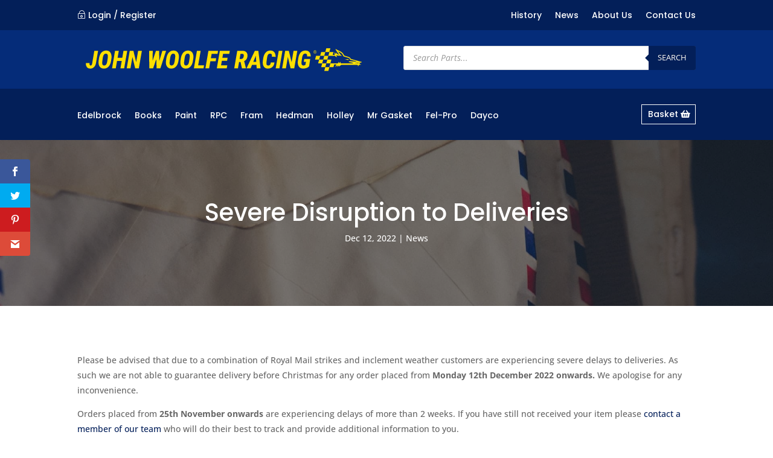

--- FILE ---
content_type: text/html; charset=utf-8
request_url: https://www.google.com/recaptcha/api2/anchor?ar=1&k=6LehXQYaAAAAAEu5U96ZbD9Ka0yw4HTR3q5zXTtk&co=aHR0cHM6Ly93d3cud29vbGZlLnVrOjQ0Mw..&hl=en&v=7gg7H51Q-naNfhmCP3_R47ho&size=invisible&anchor-ms=20000&execute-ms=15000&cb=l0prw2i8v5hp
body_size: 48173
content:
<!DOCTYPE HTML><html dir="ltr" lang="en"><head><meta http-equiv="Content-Type" content="text/html; charset=UTF-8">
<meta http-equiv="X-UA-Compatible" content="IE=edge">
<title>reCAPTCHA</title>
<style type="text/css">
/* cyrillic-ext */
@font-face {
  font-family: 'Roboto';
  font-style: normal;
  font-weight: 400;
  font-stretch: 100%;
  src: url(//fonts.gstatic.com/s/roboto/v48/KFO7CnqEu92Fr1ME7kSn66aGLdTylUAMa3GUBHMdazTgWw.woff2) format('woff2');
  unicode-range: U+0460-052F, U+1C80-1C8A, U+20B4, U+2DE0-2DFF, U+A640-A69F, U+FE2E-FE2F;
}
/* cyrillic */
@font-face {
  font-family: 'Roboto';
  font-style: normal;
  font-weight: 400;
  font-stretch: 100%;
  src: url(//fonts.gstatic.com/s/roboto/v48/KFO7CnqEu92Fr1ME7kSn66aGLdTylUAMa3iUBHMdazTgWw.woff2) format('woff2');
  unicode-range: U+0301, U+0400-045F, U+0490-0491, U+04B0-04B1, U+2116;
}
/* greek-ext */
@font-face {
  font-family: 'Roboto';
  font-style: normal;
  font-weight: 400;
  font-stretch: 100%;
  src: url(//fonts.gstatic.com/s/roboto/v48/KFO7CnqEu92Fr1ME7kSn66aGLdTylUAMa3CUBHMdazTgWw.woff2) format('woff2');
  unicode-range: U+1F00-1FFF;
}
/* greek */
@font-face {
  font-family: 'Roboto';
  font-style: normal;
  font-weight: 400;
  font-stretch: 100%;
  src: url(//fonts.gstatic.com/s/roboto/v48/KFO7CnqEu92Fr1ME7kSn66aGLdTylUAMa3-UBHMdazTgWw.woff2) format('woff2');
  unicode-range: U+0370-0377, U+037A-037F, U+0384-038A, U+038C, U+038E-03A1, U+03A3-03FF;
}
/* math */
@font-face {
  font-family: 'Roboto';
  font-style: normal;
  font-weight: 400;
  font-stretch: 100%;
  src: url(//fonts.gstatic.com/s/roboto/v48/KFO7CnqEu92Fr1ME7kSn66aGLdTylUAMawCUBHMdazTgWw.woff2) format('woff2');
  unicode-range: U+0302-0303, U+0305, U+0307-0308, U+0310, U+0312, U+0315, U+031A, U+0326-0327, U+032C, U+032F-0330, U+0332-0333, U+0338, U+033A, U+0346, U+034D, U+0391-03A1, U+03A3-03A9, U+03B1-03C9, U+03D1, U+03D5-03D6, U+03F0-03F1, U+03F4-03F5, U+2016-2017, U+2034-2038, U+203C, U+2040, U+2043, U+2047, U+2050, U+2057, U+205F, U+2070-2071, U+2074-208E, U+2090-209C, U+20D0-20DC, U+20E1, U+20E5-20EF, U+2100-2112, U+2114-2115, U+2117-2121, U+2123-214F, U+2190, U+2192, U+2194-21AE, U+21B0-21E5, U+21F1-21F2, U+21F4-2211, U+2213-2214, U+2216-22FF, U+2308-230B, U+2310, U+2319, U+231C-2321, U+2336-237A, U+237C, U+2395, U+239B-23B7, U+23D0, U+23DC-23E1, U+2474-2475, U+25AF, U+25B3, U+25B7, U+25BD, U+25C1, U+25CA, U+25CC, U+25FB, U+266D-266F, U+27C0-27FF, U+2900-2AFF, U+2B0E-2B11, U+2B30-2B4C, U+2BFE, U+3030, U+FF5B, U+FF5D, U+1D400-1D7FF, U+1EE00-1EEFF;
}
/* symbols */
@font-face {
  font-family: 'Roboto';
  font-style: normal;
  font-weight: 400;
  font-stretch: 100%;
  src: url(//fonts.gstatic.com/s/roboto/v48/KFO7CnqEu92Fr1ME7kSn66aGLdTylUAMaxKUBHMdazTgWw.woff2) format('woff2');
  unicode-range: U+0001-000C, U+000E-001F, U+007F-009F, U+20DD-20E0, U+20E2-20E4, U+2150-218F, U+2190, U+2192, U+2194-2199, U+21AF, U+21E6-21F0, U+21F3, U+2218-2219, U+2299, U+22C4-22C6, U+2300-243F, U+2440-244A, U+2460-24FF, U+25A0-27BF, U+2800-28FF, U+2921-2922, U+2981, U+29BF, U+29EB, U+2B00-2BFF, U+4DC0-4DFF, U+FFF9-FFFB, U+10140-1018E, U+10190-1019C, U+101A0, U+101D0-101FD, U+102E0-102FB, U+10E60-10E7E, U+1D2C0-1D2D3, U+1D2E0-1D37F, U+1F000-1F0FF, U+1F100-1F1AD, U+1F1E6-1F1FF, U+1F30D-1F30F, U+1F315, U+1F31C, U+1F31E, U+1F320-1F32C, U+1F336, U+1F378, U+1F37D, U+1F382, U+1F393-1F39F, U+1F3A7-1F3A8, U+1F3AC-1F3AF, U+1F3C2, U+1F3C4-1F3C6, U+1F3CA-1F3CE, U+1F3D4-1F3E0, U+1F3ED, U+1F3F1-1F3F3, U+1F3F5-1F3F7, U+1F408, U+1F415, U+1F41F, U+1F426, U+1F43F, U+1F441-1F442, U+1F444, U+1F446-1F449, U+1F44C-1F44E, U+1F453, U+1F46A, U+1F47D, U+1F4A3, U+1F4B0, U+1F4B3, U+1F4B9, U+1F4BB, U+1F4BF, U+1F4C8-1F4CB, U+1F4D6, U+1F4DA, U+1F4DF, U+1F4E3-1F4E6, U+1F4EA-1F4ED, U+1F4F7, U+1F4F9-1F4FB, U+1F4FD-1F4FE, U+1F503, U+1F507-1F50B, U+1F50D, U+1F512-1F513, U+1F53E-1F54A, U+1F54F-1F5FA, U+1F610, U+1F650-1F67F, U+1F687, U+1F68D, U+1F691, U+1F694, U+1F698, U+1F6AD, U+1F6B2, U+1F6B9-1F6BA, U+1F6BC, U+1F6C6-1F6CF, U+1F6D3-1F6D7, U+1F6E0-1F6EA, U+1F6F0-1F6F3, U+1F6F7-1F6FC, U+1F700-1F7FF, U+1F800-1F80B, U+1F810-1F847, U+1F850-1F859, U+1F860-1F887, U+1F890-1F8AD, U+1F8B0-1F8BB, U+1F8C0-1F8C1, U+1F900-1F90B, U+1F93B, U+1F946, U+1F984, U+1F996, U+1F9E9, U+1FA00-1FA6F, U+1FA70-1FA7C, U+1FA80-1FA89, U+1FA8F-1FAC6, U+1FACE-1FADC, U+1FADF-1FAE9, U+1FAF0-1FAF8, U+1FB00-1FBFF;
}
/* vietnamese */
@font-face {
  font-family: 'Roboto';
  font-style: normal;
  font-weight: 400;
  font-stretch: 100%;
  src: url(//fonts.gstatic.com/s/roboto/v48/KFO7CnqEu92Fr1ME7kSn66aGLdTylUAMa3OUBHMdazTgWw.woff2) format('woff2');
  unicode-range: U+0102-0103, U+0110-0111, U+0128-0129, U+0168-0169, U+01A0-01A1, U+01AF-01B0, U+0300-0301, U+0303-0304, U+0308-0309, U+0323, U+0329, U+1EA0-1EF9, U+20AB;
}
/* latin-ext */
@font-face {
  font-family: 'Roboto';
  font-style: normal;
  font-weight: 400;
  font-stretch: 100%;
  src: url(//fonts.gstatic.com/s/roboto/v48/KFO7CnqEu92Fr1ME7kSn66aGLdTylUAMa3KUBHMdazTgWw.woff2) format('woff2');
  unicode-range: U+0100-02BA, U+02BD-02C5, U+02C7-02CC, U+02CE-02D7, U+02DD-02FF, U+0304, U+0308, U+0329, U+1D00-1DBF, U+1E00-1E9F, U+1EF2-1EFF, U+2020, U+20A0-20AB, U+20AD-20C0, U+2113, U+2C60-2C7F, U+A720-A7FF;
}
/* latin */
@font-face {
  font-family: 'Roboto';
  font-style: normal;
  font-weight: 400;
  font-stretch: 100%;
  src: url(//fonts.gstatic.com/s/roboto/v48/KFO7CnqEu92Fr1ME7kSn66aGLdTylUAMa3yUBHMdazQ.woff2) format('woff2');
  unicode-range: U+0000-00FF, U+0131, U+0152-0153, U+02BB-02BC, U+02C6, U+02DA, U+02DC, U+0304, U+0308, U+0329, U+2000-206F, U+20AC, U+2122, U+2191, U+2193, U+2212, U+2215, U+FEFF, U+FFFD;
}
/* cyrillic-ext */
@font-face {
  font-family: 'Roboto';
  font-style: normal;
  font-weight: 500;
  font-stretch: 100%;
  src: url(//fonts.gstatic.com/s/roboto/v48/KFO7CnqEu92Fr1ME7kSn66aGLdTylUAMa3GUBHMdazTgWw.woff2) format('woff2');
  unicode-range: U+0460-052F, U+1C80-1C8A, U+20B4, U+2DE0-2DFF, U+A640-A69F, U+FE2E-FE2F;
}
/* cyrillic */
@font-face {
  font-family: 'Roboto';
  font-style: normal;
  font-weight: 500;
  font-stretch: 100%;
  src: url(//fonts.gstatic.com/s/roboto/v48/KFO7CnqEu92Fr1ME7kSn66aGLdTylUAMa3iUBHMdazTgWw.woff2) format('woff2');
  unicode-range: U+0301, U+0400-045F, U+0490-0491, U+04B0-04B1, U+2116;
}
/* greek-ext */
@font-face {
  font-family: 'Roboto';
  font-style: normal;
  font-weight: 500;
  font-stretch: 100%;
  src: url(//fonts.gstatic.com/s/roboto/v48/KFO7CnqEu92Fr1ME7kSn66aGLdTylUAMa3CUBHMdazTgWw.woff2) format('woff2');
  unicode-range: U+1F00-1FFF;
}
/* greek */
@font-face {
  font-family: 'Roboto';
  font-style: normal;
  font-weight: 500;
  font-stretch: 100%;
  src: url(//fonts.gstatic.com/s/roboto/v48/KFO7CnqEu92Fr1ME7kSn66aGLdTylUAMa3-UBHMdazTgWw.woff2) format('woff2');
  unicode-range: U+0370-0377, U+037A-037F, U+0384-038A, U+038C, U+038E-03A1, U+03A3-03FF;
}
/* math */
@font-face {
  font-family: 'Roboto';
  font-style: normal;
  font-weight: 500;
  font-stretch: 100%;
  src: url(//fonts.gstatic.com/s/roboto/v48/KFO7CnqEu92Fr1ME7kSn66aGLdTylUAMawCUBHMdazTgWw.woff2) format('woff2');
  unicode-range: U+0302-0303, U+0305, U+0307-0308, U+0310, U+0312, U+0315, U+031A, U+0326-0327, U+032C, U+032F-0330, U+0332-0333, U+0338, U+033A, U+0346, U+034D, U+0391-03A1, U+03A3-03A9, U+03B1-03C9, U+03D1, U+03D5-03D6, U+03F0-03F1, U+03F4-03F5, U+2016-2017, U+2034-2038, U+203C, U+2040, U+2043, U+2047, U+2050, U+2057, U+205F, U+2070-2071, U+2074-208E, U+2090-209C, U+20D0-20DC, U+20E1, U+20E5-20EF, U+2100-2112, U+2114-2115, U+2117-2121, U+2123-214F, U+2190, U+2192, U+2194-21AE, U+21B0-21E5, U+21F1-21F2, U+21F4-2211, U+2213-2214, U+2216-22FF, U+2308-230B, U+2310, U+2319, U+231C-2321, U+2336-237A, U+237C, U+2395, U+239B-23B7, U+23D0, U+23DC-23E1, U+2474-2475, U+25AF, U+25B3, U+25B7, U+25BD, U+25C1, U+25CA, U+25CC, U+25FB, U+266D-266F, U+27C0-27FF, U+2900-2AFF, U+2B0E-2B11, U+2B30-2B4C, U+2BFE, U+3030, U+FF5B, U+FF5D, U+1D400-1D7FF, U+1EE00-1EEFF;
}
/* symbols */
@font-face {
  font-family: 'Roboto';
  font-style: normal;
  font-weight: 500;
  font-stretch: 100%;
  src: url(//fonts.gstatic.com/s/roboto/v48/KFO7CnqEu92Fr1ME7kSn66aGLdTylUAMaxKUBHMdazTgWw.woff2) format('woff2');
  unicode-range: U+0001-000C, U+000E-001F, U+007F-009F, U+20DD-20E0, U+20E2-20E4, U+2150-218F, U+2190, U+2192, U+2194-2199, U+21AF, U+21E6-21F0, U+21F3, U+2218-2219, U+2299, U+22C4-22C6, U+2300-243F, U+2440-244A, U+2460-24FF, U+25A0-27BF, U+2800-28FF, U+2921-2922, U+2981, U+29BF, U+29EB, U+2B00-2BFF, U+4DC0-4DFF, U+FFF9-FFFB, U+10140-1018E, U+10190-1019C, U+101A0, U+101D0-101FD, U+102E0-102FB, U+10E60-10E7E, U+1D2C0-1D2D3, U+1D2E0-1D37F, U+1F000-1F0FF, U+1F100-1F1AD, U+1F1E6-1F1FF, U+1F30D-1F30F, U+1F315, U+1F31C, U+1F31E, U+1F320-1F32C, U+1F336, U+1F378, U+1F37D, U+1F382, U+1F393-1F39F, U+1F3A7-1F3A8, U+1F3AC-1F3AF, U+1F3C2, U+1F3C4-1F3C6, U+1F3CA-1F3CE, U+1F3D4-1F3E0, U+1F3ED, U+1F3F1-1F3F3, U+1F3F5-1F3F7, U+1F408, U+1F415, U+1F41F, U+1F426, U+1F43F, U+1F441-1F442, U+1F444, U+1F446-1F449, U+1F44C-1F44E, U+1F453, U+1F46A, U+1F47D, U+1F4A3, U+1F4B0, U+1F4B3, U+1F4B9, U+1F4BB, U+1F4BF, U+1F4C8-1F4CB, U+1F4D6, U+1F4DA, U+1F4DF, U+1F4E3-1F4E6, U+1F4EA-1F4ED, U+1F4F7, U+1F4F9-1F4FB, U+1F4FD-1F4FE, U+1F503, U+1F507-1F50B, U+1F50D, U+1F512-1F513, U+1F53E-1F54A, U+1F54F-1F5FA, U+1F610, U+1F650-1F67F, U+1F687, U+1F68D, U+1F691, U+1F694, U+1F698, U+1F6AD, U+1F6B2, U+1F6B9-1F6BA, U+1F6BC, U+1F6C6-1F6CF, U+1F6D3-1F6D7, U+1F6E0-1F6EA, U+1F6F0-1F6F3, U+1F6F7-1F6FC, U+1F700-1F7FF, U+1F800-1F80B, U+1F810-1F847, U+1F850-1F859, U+1F860-1F887, U+1F890-1F8AD, U+1F8B0-1F8BB, U+1F8C0-1F8C1, U+1F900-1F90B, U+1F93B, U+1F946, U+1F984, U+1F996, U+1F9E9, U+1FA00-1FA6F, U+1FA70-1FA7C, U+1FA80-1FA89, U+1FA8F-1FAC6, U+1FACE-1FADC, U+1FADF-1FAE9, U+1FAF0-1FAF8, U+1FB00-1FBFF;
}
/* vietnamese */
@font-face {
  font-family: 'Roboto';
  font-style: normal;
  font-weight: 500;
  font-stretch: 100%;
  src: url(//fonts.gstatic.com/s/roboto/v48/KFO7CnqEu92Fr1ME7kSn66aGLdTylUAMa3OUBHMdazTgWw.woff2) format('woff2');
  unicode-range: U+0102-0103, U+0110-0111, U+0128-0129, U+0168-0169, U+01A0-01A1, U+01AF-01B0, U+0300-0301, U+0303-0304, U+0308-0309, U+0323, U+0329, U+1EA0-1EF9, U+20AB;
}
/* latin-ext */
@font-face {
  font-family: 'Roboto';
  font-style: normal;
  font-weight: 500;
  font-stretch: 100%;
  src: url(//fonts.gstatic.com/s/roboto/v48/KFO7CnqEu92Fr1ME7kSn66aGLdTylUAMa3KUBHMdazTgWw.woff2) format('woff2');
  unicode-range: U+0100-02BA, U+02BD-02C5, U+02C7-02CC, U+02CE-02D7, U+02DD-02FF, U+0304, U+0308, U+0329, U+1D00-1DBF, U+1E00-1E9F, U+1EF2-1EFF, U+2020, U+20A0-20AB, U+20AD-20C0, U+2113, U+2C60-2C7F, U+A720-A7FF;
}
/* latin */
@font-face {
  font-family: 'Roboto';
  font-style: normal;
  font-weight: 500;
  font-stretch: 100%;
  src: url(//fonts.gstatic.com/s/roboto/v48/KFO7CnqEu92Fr1ME7kSn66aGLdTylUAMa3yUBHMdazQ.woff2) format('woff2');
  unicode-range: U+0000-00FF, U+0131, U+0152-0153, U+02BB-02BC, U+02C6, U+02DA, U+02DC, U+0304, U+0308, U+0329, U+2000-206F, U+20AC, U+2122, U+2191, U+2193, U+2212, U+2215, U+FEFF, U+FFFD;
}
/* cyrillic-ext */
@font-face {
  font-family: 'Roboto';
  font-style: normal;
  font-weight: 900;
  font-stretch: 100%;
  src: url(//fonts.gstatic.com/s/roboto/v48/KFO7CnqEu92Fr1ME7kSn66aGLdTylUAMa3GUBHMdazTgWw.woff2) format('woff2');
  unicode-range: U+0460-052F, U+1C80-1C8A, U+20B4, U+2DE0-2DFF, U+A640-A69F, U+FE2E-FE2F;
}
/* cyrillic */
@font-face {
  font-family: 'Roboto';
  font-style: normal;
  font-weight: 900;
  font-stretch: 100%;
  src: url(//fonts.gstatic.com/s/roboto/v48/KFO7CnqEu92Fr1ME7kSn66aGLdTylUAMa3iUBHMdazTgWw.woff2) format('woff2');
  unicode-range: U+0301, U+0400-045F, U+0490-0491, U+04B0-04B1, U+2116;
}
/* greek-ext */
@font-face {
  font-family: 'Roboto';
  font-style: normal;
  font-weight: 900;
  font-stretch: 100%;
  src: url(//fonts.gstatic.com/s/roboto/v48/KFO7CnqEu92Fr1ME7kSn66aGLdTylUAMa3CUBHMdazTgWw.woff2) format('woff2');
  unicode-range: U+1F00-1FFF;
}
/* greek */
@font-face {
  font-family: 'Roboto';
  font-style: normal;
  font-weight: 900;
  font-stretch: 100%;
  src: url(//fonts.gstatic.com/s/roboto/v48/KFO7CnqEu92Fr1ME7kSn66aGLdTylUAMa3-UBHMdazTgWw.woff2) format('woff2');
  unicode-range: U+0370-0377, U+037A-037F, U+0384-038A, U+038C, U+038E-03A1, U+03A3-03FF;
}
/* math */
@font-face {
  font-family: 'Roboto';
  font-style: normal;
  font-weight: 900;
  font-stretch: 100%;
  src: url(//fonts.gstatic.com/s/roboto/v48/KFO7CnqEu92Fr1ME7kSn66aGLdTylUAMawCUBHMdazTgWw.woff2) format('woff2');
  unicode-range: U+0302-0303, U+0305, U+0307-0308, U+0310, U+0312, U+0315, U+031A, U+0326-0327, U+032C, U+032F-0330, U+0332-0333, U+0338, U+033A, U+0346, U+034D, U+0391-03A1, U+03A3-03A9, U+03B1-03C9, U+03D1, U+03D5-03D6, U+03F0-03F1, U+03F4-03F5, U+2016-2017, U+2034-2038, U+203C, U+2040, U+2043, U+2047, U+2050, U+2057, U+205F, U+2070-2071, U+2074-208E, U+2090-209C, U+20D0-20DC, U+20E1, U+20E5-20EF, U+2100-2112, U+2114-2115, U+2117-2121, U+2123-214F, U+2190, U+2192, U+2194-21AE, U+21B0-21E5, U+21F1-21F2, U+21F4-2211, U+2213-2214, U+2216-22FF, U+2308-230B, U+2310, U+2319, U+231C-2321, U+2336-237A, U+237C, U+2395, U+239B-23B7, U+23D0, U+23DC-23E1, U+2474-2475, U+25AF, U+25B3, U+25B7, U+25BD, U+25C1, U+25CA, U+25CC, U+25FB, U+266D-266F, U+27C0-27FF, U+2900-2AFF, U+2B0E-2B11, U+2B30-2B4C, U+2BFE, U+3030, U+FF5B, U+FF5D, U+1D400-1D7FF, U+1EE00-1EEFF;
}
/* symbols */
@font-face {
  font-family: 'Roboto';
  font-style: normal;
  font-weight: 900;
  font-stretch: 100%;
  src: url(//fonts.gstatic.com/s/roboto/v48/KFO7CnqEu92Fr1ME7kSn66aGLdTylUAMaxKUBHMdazTgWw.woff2) format('woff2');
  unicode-range: U+0001-000C, U+000E-001F, U+007F-009F, U+20DD-20E0, U+20E2-20E4, U+2150-218F, U+2190, U+2192, U+2194-2199, U+21AF, U+21E6-21F0, U+21F3, U+2218-2219, U+2299, U+22C4-22C6, U+2300-243F, U+2440-244A, U+2460-24FF, U+25A0-27BF, U+2800-28FF, U+2921-2922, U+2981, U+29BF, U+29EB, U+2B00-2BFF, U+4DC0-4DFF, U+FFF9-FFFB, U+10140-1018E, U+10190-1019C, U+101A0, U+101D0-101FD, U+102E0-102FB, U+10E60-10E7E, U+1D2C0-1D2D3, U+1D2E0-1D37F, U+1F000-1F0FF, U+1F100-1F1AD, U+1F1E6-1F1FF, U+1F30D-1F30F, U+1F315, U+1F31C, U+1F31E, U+1F320-1F32C, U+1F336, U+1F378, U+1F37D, U+1F382, U+1F393-1F39F, U+1F3A7-1F3A8, U+1F3AC-1F3AF, U+1F3C2, U+1F3C4-1F3C6, U+1F3CA-1F3CE, U+1F3D4-1F3E0, U+1F3ED, U+1F3F1-1F3F3, U+1F3F5-1F3F7, U+1F408, U+1F415, U+1F41F, U+1F426, U+1F43F, U+1F441-1F442, U+1F444, U+1F446-1F449, U+1F44C-1F44E, U+1F453, U+1F46A, U+1F47D, U+1F4A3, U+1F4B0, U+1F4B3, U+1F4B9, U+1F4BB, U+1F4BF, U+1F4C8-1F4CB, U+1F4D6, U+1F4DA, U+1F4DF, U+1F4E3-1F4E6, U+1F4EA-1F4ED, U+1F4F7, U+1F4F9-1F4FB, U+1F4FD-1F4FE, U+1F503, U+1F507-1F50B, U+1F50D, U+1F512-1F513, U+1F53E-1F54A, U+1F54F-1F5FA, U+1F610, U+1F650-1F67F, U+1F687, U+1F68D, U+1F691, U+1F694, U+1F698, U+1F6AD, U+1F6B2, U+1F6B9-1F6BA, U+1F6BC, U+1F6C6-1F6CF, U+1F6D3-1F6D7, U+1F6E0-1F6EA, U+1F6F0-1F6F3, U+1F6F7-1F6FC, U+1F700-1F7FF, U+1F800-1F80B, U+1F810-1F847, U+1F850-1F859, U+1F860-1F887, U+1F890-1F8AD, U+1F8B0-1F8BB, U+1F8C0-1F8C1, U+1F900-1F90B, U+1F93B, U+1F946, U+1F984, U+1F996, U+1F9E9, U+1FA00-1FA6F, U+1FA70-1FA7C, U+1FA80-1FA89, U+1FA8F-1FAC6, U+1FACE-1FADC, U+1FADF-1FAE9, U+1FAF0-1FAF8, U+1FB00-1FBFF;
}
/* vietnamese */
@font-face {
  font-family: 'Roboto';
  font-style: normal;
  font-weight: 900;
  font-stretch: 100%;
  src: url(//fonts.gstatic.com/s/roboto/v48/KFO7CnqEu92Fr1ME7kSn66aGLdTylUAMa3OUBHMdazTgWw.woff2) format('woff2');
  unicode-range: U+0102-0103, U+0110-0111, U+0128-0129, U+0168-0169, U+01A0-01A1, U+01AF-01B0, U+0300-0301, U+0303-0304, U+0308-0309, U+0323, U+0329, U+1EA0-1EF9, U+20AB;
}
/* latin-ext */
@font-face {
  font-family: 'Roboto';
  font-style: normal;
  font-weight: 900;
  font-stretch: 100%;
  src: url(//fonts.gstatic.com/s/roboto/v48/KFO7CnqEu92Fr1ME7kSn66aGLdTylUAMa3KUBHMdazTgWw.woff2) format('woff2');
  unicode-range: U+0100-02BA, U+02BD-02C5, U+02C7-02CC, U+02CE-02D7, U+02DD-02FF, U+0304, U+0308, U+0329, U+1D00-1DBF, U+1E00-1E9F, U+1EF2-1EFF, U+2020, U+20A0-20AB, U+20AD-20C0, U+2113, U+2C60-2C7F, U+A720-A7FF;
}
/* latin */
@font-face {
  font-family: 'Roboto';
  font-style: normal;
  font-weight: 900;
  font-stretch: 100%;
  src: url(//fonts.gstatic.com/s/roboto/v48/KFO7CnqEu92Fr1ME7kSn66aGLdTylUAMa3yUBHMdazQ.woff2) format('woff2');
  unicode-range: U+0000-00FF, U+0131, U+0152-0153, U+02BB-02BC, U+02C6, U+02DA, U+02DC, U+0304, U+0308, U+0329, U+2000-206F, U+20AC, U+2122, U+2191, U+2193, U+2212, U+2215, U+FEFF, U+FFFD;
}

</style>
<link rel="stylesheet" type="text/css" href="https://www.gstatic.com/recaptcha/releases/7gg7H51Q-naNfhmCP3_R47ho/styles__ltr.css">
<script nonce="G935Od6lWY2Ss8kkxYJiwA" type="text/javascript">window['__recaptcha_api'] = 'https://www.google.com/recaptcha/api2/';</script>
<script type="text/javascript" src="https://www.gstatic.com/recaptcha/releases/7gg7H51Q-naNfhmCP3_R47ho/recaptcha__en.js" nonce="G935Od6lWY2Ss8kkxYJiwA">
      
    </script></head>
<body><div id="rc-anchor-alert" class="rc-anchor-alert"></div>
<input type="hidden" id="recaptcha-token" value="[base64]">
<script type="text/javascript" nonce="G935Od6lWY2Ss8kkxYJiwA">
      recaptcha.anchor.Main.init("[\x22ainput\x22,[\x22bgdata\x22,\x22\x22,\[base64]/[base64]/bmV3IFpbdF0obVswXSk6Sz09Mj9uZXcgWlt0XShtWzBdLG1bMV0pOks9PTM/bmV3IFpbdF0obVswXSxtWzFdLG1bMl0pOks9PTQ/[base64]/[base64]/[base64]/[base64]/[base64]/[base64]/[base64]/[base64]/[base64]/[base64]/[base64]/[base64]/[base64]/[base64]\\u003d\\u003d\x22,\[base64]\\u003d\x22,\[base64]/Dg8KawpxCbiPCilZ3wqciPcOGwovCt1pjC13CvcKmM8OJKBQhw43CiU/[base64]/Cg2jDh0jCvsKPXGpVwrIRWTrCumrDowDCqcKIHjRjwqbDslPCvcORw4PDhcKZJSURe8O4wpTCnyzDlMKbMWlVw64cwo3DqGfDrghQIMO5w6nCmMObIEvDlMKcXDnDo8ONUyjCgcOHWVnCkE8qPMKOfsObwpHCv8K4woTCumnDmcKZwo1cW8Olwod/wqnCinXCiT/DncKfESLCoArCscOzMELDn8O+w6nCqnZUPsO4QiXDlsKCecOpZMK8w5okwoF+wqvCq8KhworCssK+wposwqrCvcOpwr/[base64]/[base64]/wqLDviHCvj3DlcOtLkLCpcOdWzzDpcOgw70NwqnCth1GwpLCnHbDhRzDmsO9w5fDj0IMw4LDpsK4wqrDkF7CkcKDw5vDrsOvJsKMNwU/C8OFWxRrbl0Xw49Jw7TDgCvDjFfDsMOtOTzDuxrDjcOMIsKywpLCgMOwwrMpw6fDkFnCnFQHfjY0w5fDsjLDssOow6zCtsKmWMOWw6U/ZQBswrUAJGliECZVF8OaKBDDm8KVWAFGwrgcw6PDtcKlZcOtRxDCsRl3w7UHAHjCmm8dcMOHwp/DsEPComBNbMODRFlawqHDtU46woIMQsK6wo3CgMOpFMOAwp/Ct2zDknByw4xHwqvDosObwp1/HsKpw7bDlMK5w6drFsKFDcKkME/CmGLCpcOdw5AwF8OLEsKtwq8DcsKIw7XCqFstw7zCiT7CnDYIOHxwwogaOcKPwqTDqQnCisKiwpPCjwMoJcKAH8KDNC3CpmLCqEM8QD/[base64]/[base64]/R8OfKjHCqMKZLcKCRnbDvn/DmsO/UTUlw5xTwo/CsyHCqBbCrQLDhsOTw4rCgsKPDcOOw7NbK8Osw40bwq5eTcOuIhbClAQ4wrnDo8KfwrLCr17CnnHCiBprCMOEXsKlMTXDh8Ogw6VLw6J7UXTCqH3CmMKKwozDs8OZwozCssOFwrbCinTDhDc5KinCtTdqw4fClcOBLmd0ODp1w6LCmMOaw4Q/acO0QsOkLj0AwpHDgcO5wqrCscO4bRjCiMKUw4Jdwr3Ch0EoA8K2w41AJ0TDl8OGE8OfPHfCo08ETQdsX8OcJ8Krwr0HB8O+wpDCgEpPw6TCoMOXw5DDvsKCwqPCk8Kmb8OdfcO/[base64]/Dp8OyJDTCu8OdXcKjwpzDnHtceyzCvMORPm7CgSc/w4XDscKYDmvDs8OqwqomwoQ/HcKQLMKQWXvDnHPCkhsqw6FHaDPCj8OKw6HDm8OvwqPCt8OZwpoDwpRKwrjCv8KNwqfCicOXwp8IwobDhg3CvzAnw47DqMKdwq/DnMK1woLChcKAK3TDj8KuZXNVdMKiP8O/IQPCuMOWw4RRw7rDpsKVwp3Cj0pHTMKSQMK0w63CksO+Oz3CkUBuw6/CqcOmwrLDuMKMwokBw4IHwrrDh8Opw6vDicKgIcKoQ2LDgsKYF8KXSG7DscKFOFPCusOFY2rCvsKnTsK6ccKLwrAfw7AIwp83wq3DrRXCtMOLWsKcw7LDoi/DrCMnTSXCnV42WSLDojTCvk/DsRXDssK3w7Qrw77CrcODwr4Aw40JfykdwqYpMMO3UsOkH8KtwpMew4UUw7/DhhnDr8K7EsO+w7/CvMORw4tmW2LCnyTCuMOqwrTDnXoZaCoGwq1gVMOJwqZGU8O6woRrwr9KDsOkMQ1JwrDDtMKGC8O+w6BROS/CgV3DlBLCnCxeBBPDtkDCn8OnMlNZw7A7wrfCjVkuGzUxFcKLDQXCtsOAT8O4woh3f8Okw7IXw4LCiMOawr0mw5Mdw5YKf8KCw7YLLV/DpwR5w5UMw63CnsKFCzdvD8OAHRjCki7Cm1dOLRM4wplkw5/CvF/DqjXDl14swrDCuH/CgWdMwpsXwr/CkC/DtMKYw4A7BmpGLcK6w7/ChsOOw6TDosOGwprCpk0OWMOGw4RSw6PDrsOtL2U4woHDrk4vS8KMw7nDvcOoDMO4wrIRBcOOAMKHenIZw6BCDMOUw7jDug3CgsOgbzoRSBIHw7/CsTt7wo7DiTJ4XcKSwq1fVMOlw4PDj1vDv8KFwrDDuHReLDTDi8OmMnvDh2gEexfCksKlwoXCnsKzw7DCrSvCkcOHMQfCtsKCw4g5w4TDv0hFw64sNcKZdsKZwojDgMK9JVp9w7vChBAwVmRnOcKfw4pUSMOawqPDmk/DgBsuaMOPASnCtMO2wovDiMK2wqbDp1x/ewBzGSRkOMKZw7hFWVvDksKGX8KcYTjDkBvCsSbCkcOxw7DCuAnDncKywpXClcOKCMOkFsOsDW/Cp1Y+Y8KLw43DicK1w4LDlcKFw70uwqhxw53DksKsR8KJwpnCsWXCjMK9U0jDtsORwqUEGATCrcKqNsOWDsKYw6HDvsK6RhDCh3rCpcKPw5sHwo9qwpFYdkMCKhMvwpLCuC/CqTVgS2l9w6wiIlIrT8K+G21TwrUsNj5bwqAvdsOCLcKcLmbDuF/Dh8OQw6XDp23DosO2OS1xQULCkcK9wq3DicKlTcOqJsOTw67CoXTDpcKHChXCp8KkGMKtwqTDmcKPfyXCnG/Dn13Dv8OQccOEZsO3dcOIwpQmTsKww7zCm8OXA3TCij49w7TCi0kMw5Fqw4vCvsODw6cjD8K1woTDtVHDmFjDtsK0N31FccOaw5zDlcK8Sm13wpbDkMKLwp88bMOmw63Dogtiw6rDoyEMwpvDry4Awq1fMMK4wpIAwppbEsOAOG7CtQUeW8Kbw5/[base64]/[base64]/[base64]/CqDgLewAiwpEuNi9vwqHCg8OSwqxaw50iw6/CkMKFw7Z7w40iw73DhkrDpWTCm8KdwqnDqg/Ci2fDnMO4w4Mtwo9MwoBYNcKUwqXDrjMRSMKLw45aUcK+J8ONTsKPcylTbcK2FsOpMEsobldHw55Mw73DkWofTcKiGWwPwrhWFkLCoRnDp8O6wrsnwpvCs8KvwqHDln7Cu2YzwqZ0RMOdw6QSwqTDmsOqSsK7w7/DoWQkw6IUKMOSw6wgYCIcw6/DpsKMJ8ODw58/cSLCnsOGc8KXw5TChMOPw7N+BMOnwq3Cp8KEV8KJRx7DhsOowqzCqBLDsRTCrsKCwoHCtsOvd8KDwpHCm8O3TGfDpjzDpXbCm8OKwpIdw4LDsxB/w4t7wq0PM8KCwrzDtxbDn8KNLcKABTJDIcOKGgjCvMOjMD1lC8K+LMKfw6cCwpfCtzZfEsKdwocYcgHDhMO/[base64]/CoMO+wrfDkE7DtMORwpVtB8ONWWIicH5Jw7TDpi7CisOKHsKzwqtTw55kw7B/V33Cn1x2PVhVf0rDgBbDvMOWwqsEwoXCj8OrbMKLw511w4/[base64]/[base64]/DicKDBEFaOl3CnsOuw5zCni7DpwzCk8KlZRXDisONw7fCiAcZecO7wpciTlM+cMO+wofDjBPDqWwRwqF9XcKpQRZMwpXDvMO+b10VRgbDisK5CV7CpXDCgcOPM8OQBn45w50JBcOGwrPDqmw/A8OQAcKDCHrCvsO7wodXw4rDoXrDpcKmwokYbTUWw47DqMOrwp5vw5Y2M8O2UDdNwpnDmsOUHnzDqjbDpgAEEMOBw7kHIMOmR29uw67DgwI1VcK7SsOlw6PDmcOXCsKrwq/DgVPCh8OKDz84SUoZakXDtQXDhcK8QsK9CsO/bkzDkW51dRIiRcOdwqtvwq/DphApW09jEsKAwoVlTzpzCyo/w49ow5VwKnIBUcKjw69Tw74ra0hKMnpmcDLCrcOdEFUtwrnDs8K3OcKiVVzDmSHDsEg+dF/Dv8KSZcOOS8KBwo3DgljDsxV+w7rDqCXCp8KkwoA0SsO7w4lnwo8MwpLDq8OOw4LDi8K6GcOhBQoMRMKcL2c2aMK4w7rDjx/Cm8OIw6LCl8OADWXCqDseZcOKNg3Cl8OZPsOjBF/CtsOmc8O0LMKowpvDqCEtw50ZwpvDucK8wrxIfEDDvsONw7U0Nzt4w5VFNsO1GiTDu8OkdHBKw6/CjlAaHsOTWkrCjsO0w7HCn1zCgGjCgsKgwqPDpBQhc8KaJD/CqFLDlsKPw4VWwqrCu8Oew61RT0HDmn4xwqwuIsO7dlUgT8K5wo8KRsOtwpXDpsOMdXTCvcK8w53CmjfDiMKWw7XDgcK3w5I0wrshaGgRwrHCr1ABL8K2w6/CocOsQcOcw47Ck8KiwpkRZmpJKMO6JMKWwoswJsOoGsKUOMOmw43CqUTCnk7CusKUwp7CssOdwpMneMOewrbDv2EIKTHCiAY7w6Q3wo95wr/Cj1XCt8Oow4PDp2NkwqTCv8OuHiDCjsOow69bwrTDthh4w4k1wpkAw7VPwo/DgMOrYMOEwokcwqJyQMKaAsOWVgzCm1bDhcOyVcKib8OswqFXwqwyE8Ofw6N6w4lSw69oCcKwwq/[base64]/[base64]/w7rDgytSWQZ7RcKja8K0LDPCksOABcOUw4FCXMKewoNRf8KtwqUPRk/DgsO5w4/Cq8O+w7smczxKwoXDjUM1U1/CmCM/wrcrwr/[base64]/CqCzDsj9Bw4fClBh0LibCiMOmLMOnw4tGwrw0dMOvw7DDs8KaeV7Cnilnw5PDnjbDmHspwqpZw53Ckl89ZiE5w57Dkk5MwpnDg8K/w50XwqRBw4/[base64]/[base64]/[base64]/CusOSw5pPczkPwq5DXsKpE8KPw5NWw6gPVcOKb8KewpNFw67Cg0HChsO9wq0ARsOsw7h6TTLChmJvZcOWbMOmVcOGAMKQNGDDo3zDgWfDrWLDqSnDgcONw7IJwpwLwpDDg8Klw4PClkx3w4sLXcKQwozDi8K/wr/ChBw9VcKOXsOpwr80IBnDksOHwpVMMMKTSsOLDUjDiMKHwrJKF1QUHG7CjR3DtcO3MFjDggV9w4TDlGXDmj/Dk8OqPHLDtz3CnsOURhYEwpkBwoI/PcOqP3xuwrnDpH/DgcOUalfDhU/DpS9UwozCkhfDjcO6w5jCkHxiF8KLS8KawqxhRsKwwqQUSMKcwpzCnC0laWcTFUrDkRJOw5c7QQJNbyNkwo4wwpvDi0VpKMOAcAPDriLCkkbDjMKPa8K5w6tgQCIqwpIIR30AV8K4d303w5bDhSp4w7ZDQcKTFwsmDsOcw7zDj8OBwonDh8OTc8Odw4oIRcK7wo/DuMOxwrTDskkVBETDrkUqwozCk3/CtRUnwoUNEcOhwqfDssOPw7jCkMKWKUXDhGYZw4zDssOtAcOpw68Pw5rDgU3DpQ/DiUfCqFMYDcOZTArCmjRzw6TCnXU8wog/w6AODxjDvMOUHcKODsK4VsOVQcKGbcOYfXBTJMKjSsOuTGBJw7fCigvCtX/CgnvCqRHDhH9EwqUweMOwaHgvwrnDgipxIEHCs38Uwo7DjU3DosKww6HCuWQBw4/CrS5PwoHDpcOMwonDq8KycFLDg8O0PixYwp8Aw78awobDrXzDrxLDh3MXQcK5w7tQQMKNwqQAX3bDnMOXdi5gK8Kgw7zDjh/CqA8oEmxLwpHDq8OeJcOIw6pQwqFgwoMLw4VqUMKiw47Du8KtDhzDrcOjwrfCt8OvNVDCoMKKwr/Co3PDjX/Dq8O6RhgWGMKZw5ddw7XDrVPDhMOTDcKwYhHDtmzCncO2PcOBdW0kw44mWsOawrg6DcOFJj0cwobCncO8wotdwqwKcG7Dpg8pwqXDgMOFwrHDuMKNwqRkECDDq8OYI20Fwr/DpcK0Ih05AcOGwrHCgDTDq8OvCm8awpXCo8K6J8OMY1LCjsO/w4/Dn8O7w4XDq2dbw59JWjNxw4YWS1kHQGXDtcK2eEbCshXDmEHDpMO8LnHCt8KYKjjCpnnCrUV4G8KQwrbCtUnCpkgBQh3CslnDqMOfwrYTPxU7ZMOPdsKxwqPCgMOUHyDDjDfDo8OMEsKEwpbCjMKYfjTDiH/[base64]/wrEEwo3DoF/CtMOIwrDCqlPDrsOwwprDpsKlYcOaaRARw6nCmzF7eMKCwq3DmcK3w7HCosKddMKgw57Dg8OhOMOlwq7DpMK2wofDo0g7LmUOwpTClzPCnCMuw4JVbhsEwrIjOcKAwpARwqTClcKXJcK/[base64]/[base64]/K8K2X8KcbMKXfsOmw6VBw7hZwr5uV8OtwqvDj8OWw5d1w7fDnsOjw7cMwpVHwoF6w7/DnVsVw4tDw4PCs8OMwrnDpxjCk2nCmVTDkzPDusOvwr3DtsKQw4llLzVnJlRdbnjCpxjDpsO4w4PDvsKES8Klw5QxL2DCiRY1UQjCmHJIScKgA8K0ITPCiyDDtBLCuVXDiwLChcOeCnpTw47DosOzZUfClcKXZcO/wrhTwp3ChMOnwr3CqsO4w4XDgsOkMMK+VnfDnsOCTVE9w5TCnBbCjMKJVcKgwqIFwqbCk8Okw4B/[base64]/Cv8KIe1BaCiDCvULCpMKUbMO5aMKEJEvCpsKlZcO5eMKDEsKhw4XDvDzDq0JRTMOOwofChx/DpAMxwrLDhMOJw4vCr8O+Dn/Cn8KKwowLw7DCjsOhw7HDmEHDoMKZwpHDgRDCjMOow7LCpjbCn8KEbxLCrsK3w5HDq2DCgwzDtR81w4REC8OMXsOewq3CijvClcOqw5F0UsK9wrDCkcK8UXobwrTDiW/ClMKJwqZfwp0yE8KiJsKJLsOQWSU3wpZdLMKZw7/DlDfDhQBYwp3CqcKGMMOQw6YMa8OhZyAqwoRywpAUScKtJsKoWcOoWEZ8wrrCosODOU1WQH9MBD90NkrDsGVfFcOFQsOdwp/Dn8KiVDY0VMOOGQIEKMKNw73DqHpowp9nJ0nCuBQtfVnDvsO8w7/DjsKdNTLDm3xmFzvCqiXCncK4PA3CjUUfw77Dn8Kcw4fCvT/DlWZzwpjDrMOUw7wiw7PCk8Kgd8OINcOcw7TDlcOjSikxBR/CscO6BMKywroVG8O1eWDDtsOgW8KTLhHClEzCnsOewqPCoW/CkcK3IsO9w7nCpQoXFQHCgS4swqLDl8KHf8OLesKWG8Kow7/[base64]/DnsONw4V/w6rDisKdDcK0wrF6w7NNPWoZwqlQFUnCgjXCoD7CmVnDggDDsHxPw4HCoAnDlsOcwojCsjzDsMO6bwVrwoBww4wuwpXDhcOsZAFOwoQEwr93ccKefcO/[base64]/DoAQDH8OKw47Dr0d5A8O4enTCqsKzw5jDgcKCH8O5UcOAwp/CmzrDqzZiG27Dj8K/[base64]/[base64]/CicOObRRhw5LDmMOgdn3DqERew7bDvzMmwq8pLCrDsiJ+wqoyEgDCpyTDmFLDsGxtMAJOIsOLwo5aAsKQOxTDi8OzwpbDscKoSMOrT8KjwrnDhRzDusODckgnw6HDqADChMOET8KMAsOrwrTCtcKxFcKQw4TCrMOjc8Orw7jCsMKKwoLCrsO1XQ5/w7PDm0DDmcKnw4J8RcKJw4MSUMO1G8OBMHfCtsOKPMOJdcO9wroXXsKvw4LDmDdIw4kOUTdkGcKtV23DugARP8OvGcO/wrLDojbCr0fDvmQGw6vCtGdswpHCnSFoEi/DtMKUw4V+w4l3EyPCjyhtwpvCqXQZMH/DlcOgw4TDmxdhSsKAwp8zw5HCgsKHwqnDi8OXM8KCwqQCOMOWV8KASMOtPXM1w7DCnsO6KcKdRQpaNcOzGTHDhsOgw4w5bjfDkGTCnjbCocO4w5jDuRvDoXLCrMOIwpU8w7JHw6YJwrPCusO/wq7CuDJow4F3Z3/[base64]/DicKEw4PDqWVDaWxZwqXDgxszw5PCsUvCmFnCtk0gwrxeUMORw5g5wpkHw6QmTMO6w77CksKQwptbXkLCgcOpDxdfXMKvB8K/MgnDpsKgMMKRFnNBf8OUGkbDhcO7woHDhcOOcXXDscOtw5zChsOqLBAjwp7CmErCg0wQw4A6WsKyw7Q8w6Abe8KOwpbCnFnDlR0awobCrsOWDyLDkMO2w5AvP8KxPz7DiRHDlsO+w57Chx7Cr8K4ZSDDthHDhhVTUsKJw5orw6Imw55lwpphwph4YFhMKEZBV8K/w73DnMKdfVXDrmjCkcOQw6dewofCjsKFLRfCkn5xWcKaEMOOC2jDuhoDY8OeNBvDrkLDh0EvwrpIRlHDhw1uw5knZBjCq0jDhcKxESTDvgLCoXbDocOebkssDTcIwrZpw5NowqlzNhR7w7/[base64]/[base64]/UQ1pwpxZVcObKl7CmAFeL8Opw5BXw4fDm8KcMhDDkMKywr92FcKeQVHDpDlGwrNaw4Z9G3QKwprDp8Okw7QQUmR9MgHCk8KcBcKKR8Oxw4JqNR8twqczw5TClm8Cw6vDicK4BsOaIcKlKsODYGHCn2ZGBHfDhMKIwpxsTMK6w77CtcKMfm3Cvx7DpcO8FMKLwogDwr/CvMO9woDChsKacMOew7bCj2QZXsOawrDCk8OJOULDk1UhBsOhO2BEw7DDisOSc3fDpzAFb8O5w6dRaHhLWALDjMK3wrQCaMObA0XCqQjDvcKbw695wqwXw4fDg2rCtxMswofCu8Ouw7kSE8ORW8OBQXXDtcKfInwvwpVwOFodRGPChcKbwo96YmxjTMKiwq/Csg7DnMKAw4giw494wovDosK0LH8vR8ONLjvCmhHDocKNw5tyESLCl8KjR3/CuMKow6EKw4lgwqdUQFHDqcOSEsKxfsK8R1xywpjDi25bARbCnVJHbMKCCw0lw4vDqMOsFHHDtsODZcKvw6PDq8OdGcO8w7RjwqHDmMKucMO6w5XCi8KKQcK8JH3CoT/CnUg9VcK5w6bDuMOVw7B2w7JDN8Kfw55JZ2nDpA4dPcO/[base64]/w6/[base64]/woJrw7A3JsO9KGfDvhvCvcKRemzCrMKwwqfCuMOtIwFOw6HDnCcRYg/DkHTCvk0lwphMwofDt8OwQxVRwoUHQsKDGQnDh2hFa8KZwoHDjDfChcKRwrshYSfChl1pG1vCrXY/w53ChUMrw5DChsK7dTXCucOUw6vCqgwiCT4hwphpaEfDgH5pwrnDvcKYw5XDvj7Ci8OvVULCrUHCowplOBYew4lVccOrcsOBw6vDkwLCgjDDtWYhbWAWwqp9GMKpwqdvw7UMa2huGsO7el7CrcOvXnAIwpDDhUTCv0nDiA/CjkRad2MYwqVVw6bDhnXCo37DtcK0w6MRwp3CuUMpFVN+woDCuiItDDtsFTfCicKZw4AQwqlnw5wQM8KqLcK4w4Mbwrc3QF3DtsO1w7IZw6TCsRsIwrANQ8K3w4bDnsKrZ8KaNkfDgsKow5DDrQd+U2kAwqYjF8KxRcKaVRTCkMOMw6nDncOmB8O/c24nHBdBwo7CrQEnw4DDoX3Cl1MrwqHCucOjw5nDrxjDrsK1BUktNcKlw6HDgVtIwqrDtMODwqjDl8KbETrCvE1sEAhiXg3DhkrCt2jDqVk2w7Uow6jDu8O4f0c/w5HDoMOUw7owTFfDnsKhbcOKUcK3NcOjwpN1JGgXw7REw4fDqE/CpcKHXMOOw4zCrcKVw53DtShiLmp/w4oJL8KTw40XCh/[base64]/DnVXCp23CjcKfw7/CrcKMKkbDlmTDn33Cn8KgOsO5QkcCUUYRwpXCgQpcw6zDlMOteMOjw6bDj0hvw65vLsKKwpIxYTlGOXHCvVDDhh50GcOTwrVjCcOHw50lQATDjk8Twp/CucKRecK8CMKkBcOhw4XCnsKvw64TwpUKS8Ksb3bDiRViwqPDoivCsCwLw4c0PcOzwpFCwpTDvMO4w75CQQUQwoLCpMOcMXnCicKUHcKWw41hwoA2CMKZA8OdL8Ozw6oWOMO2Fm/Cj39fX1U+wobDqmQFwofDnsKwa8KuaMOwwqrCocOFO2nDncOYA2YXw5jCssOrKsKEIm7DhcOPXyrCucK+woJ8w6l3wqvDmcKUY3lsdMOteEDCvFBbGcKDNi/CqsKEwoxjZ3fCrmbCqGTCgyvDtjwAwoxUw4fCj13CuiprNsOQYQJ/w7rCtMKcG37CvxLCi8O8w7BewqU8w5IiagnClhTCtsKbw4pcwpo/[base64]/[base64]/[base64]/DpcO0AxcwHcOsZ2Vzw5R8dncZU3oTW1g2PsKnFMOtQMOlWR/ChivDhk1pwpJUShMiwpLDjMKrw5DCjMOuZk/CqQJawrYkw6B0XcOZTX3CrA0PKMKpW8K/w7jDpMObXyhQYcKAJkkkw5XCkVgxZF9WeW0SYlU4KsKUXMKzwoEHHsOPCsOnOsKjE8O4F8OjF8KgNsO/[base64]/VA/CncKUfMKKYwIywqDCjcKpdMKjw6J4w5lHckMCw67DnCNZHMK5N8Oyb0Fiwp0xw4rChMK9B8ORw4sfO8OjEsOfRQJAw5zCocKWNsOfHsOUVcOVb8OVY8K2HGsuPMKnwolbw6/Dh8Kyw6ZRZDPDucOUw4nChD5aCj1pworCu0Iiw6TDnUDDm8KAwoEZUivCusKUJy3CosO3D0jCqy/Co0RLUcOzw4jCvMKBwpdXM8KKAMK/wrsXw5nCrENdQcOhUcObSCEtw5XDuGxGwqloFMK4fsOOGlPDnkg2NcOow7LCrhLCi8OxQMKQSUEsD1oFw7d8bgnCtVUlw6LDmD/ChllPHgXDqSbDv8Oqw50Yw5rDrMOgC8OLfCFFV8OAwqAyEHHDlsKzG8K9wo/CmxcVPcOBwrYYYcK0wr82TSJVwpVow6HCqmYVSsO3w4LDrMKmMMKIwq09woBEw7wjw6dCIzM7wqzCq8OoTR/CgwkPb8OyD8OpFcKmw7IvIjfDq8Oww6/CqsKIw6fCvRzCkjvDnA3DvD7CpATDmsObwrXDgTnCqEdmQ8KtwoTCh0bChXfDs2Y/w44bwo/CtsK6w6/CsGQCRsKxw5XDg8KoJMONwpfDg8OXw6vCu2YLw6tQwqR2w7EGwqzCrm9fw5NyHUXDmcOHHwLDhkPDpsOPN8Okw7Bww4Q1OMOswp3DusOLGlbCq2cCEDjDrAtnwrt4w67DuWtlKmPCnkofMcK6R2Z0woQMHCwtwozDssKTWXh6w7wJwp5Aw5h1IcOxacKDw7/CtMKmwrTCs8OXw7FQwo3Cji5KwrnDnAjClcKwHT/CpG/DnsOLJ8KoByEZw4Ysw7JVY0vCpgFqwqQqw6BRIlUVNMOFIcOObMKzSsO5w75Fw77CksK0Vk3DkDtewqVSAsK5w6/Ch1h9UTLDtBXDpx9ew7TDjwdzSsOUOB3Cs27CryJLby7DvMOyw41ZLcKyAsK7wqpbwq8Jw5oAUT9DwqrDjcK7wprCkmhEwrvDik8NEkN/IMO2wrrCqGTCtAQywrHDswQIQ3h+B8OnSyvCjsKYw4HDrMKFZn/DiD1tScKYwoEhB1nCtcKow51yF1AWSMOlw57CmgbDrMOzwoEmUDfCoXx8w4NXwrhAK8KtDCzDsUDDkMOHwqc1w6pPBFbDncKwYirDkcOaw7/[base64]/DqVAIwqjCli9uwq7Cv8KtwpFWw7s6wp7DkMOHasOawpPDkgtIw5Zwwp9Ew5jDkcKFw6gIw6BPB8OjJA7DlXPDnMOOw5oVw6cyw6MVwpA/VR99J8OpG8KZwrlaN1zDizbDhsOtbyQyJMKcMFpYw6kKw5XDlsOcw4/Cv8K2IMOSa8Oye3DDhMOsC8K/w7XCn8O2H8Oxwp3CuwTDujXDjTDDsQwbDsKeOcOXQBPDnsK1IHMjw6jCoSXDlEUSwpjDrsK0w7Ykwq/CnMO9D8KYHMK/M8OFw6ZyZn3Cry5vRCzChsOyajsQKMKdwqU1w5QjC8OgwodSw6t5w6VGZcO9ZsK5w5dBfRBMw6hswoHCk8O5TsO9SyHDqcO6w792wqLCjsKvA8KMw6/DosOvwoM7w6/[base64]/DsMOrKMK6Nhk6R38xw67CvSh9w5nDtsKZwoA+wq0dwrrChjnCnMKLdsKBwrZQVx0FFMOYwqkSw5rCiMORwpZ2JsK1AcOjbmrDqMOMw5zCgwjCo8K/VcOZXsO6LmlHRhwlw5R+w5tQw4HDlzXCgyUUK8OcaRrDrVBNecO6w6TClmQzwqfChTNgQFTCshHDlj5Dw6w+HcOodm9pw7M8Uw9uw7rCqE/DkMOCw4YJF8ObBMO/OsKUw48GL8KAw5jDtMOmL8Kow5fCvMKuPVrDqMKZw6AYO2TDoTrDgxleCcOCXggnw4fCmD/CtMOxMTbClmFZwpISwrPCmsOSwobCvsKfKH7Clg7Cu8KVw7/CncO1PsO4w6cJw7XCk8KhKxAITj0zU8KIwrbCpV3Dg1TDsRoywp8qwqfChsOgEMKKBg/CrGwWYcOCwqfChll6ZnsjwofCv0l9w4VodmfDsj7DnHEZDcK9w4/Dp8KZw4IuHnDDosOOwozCvMOGFsOORMOMacO7w6fDjkbCphDCtcO4CsKqawXCrQtLNsOKwpsgBMOYwoU+E8O1w6RAwptNFsO7w7TDtMKiVyIrw6XDtMK4DRnDr0bCqsOkECPDohAZOVBRw5bCjkHDuBTDthE3RQzCvR7Ckh96eitww7HDusOqc2DDhEBRSwltbcK/wpDDjVMhw7cuw7cJw70KwrLCo8KnCCnDm8K9wq8vwoHDgW4Rwrl/F1USY1HCuC7ClgAlw7kHbsOtRikFw7/CmcO7wqbDjgMPPcO3w7F9TG4PwojCjMKywqXDpsKEw5zCl8ORw5XDuMKXcjB3w7PCtQRgLinCv8OSJsONw5jDj8OYw70Rw5nCucKxwrzCmsKKWkXChTVfw6rCsmTCjhLDhMO8w5M/Z8KtWsKwBFbCogkxw5LChcOgw6NOw6XCiMONw4LDuFZNLcKRwpLDiMKUw59PBsOWBmrDksOrECLDlMKDasK4QQRHWn5+woo+QW9VTMOnPcKrw5PChsKww7ISZcKEScK5MzxgFsKIw7TDmQfDlg/Dq33Ds3JiNsOXWsOQw58Ew4gnwps2DT/DhsO9Uk3DrsO3VsKww7MSw5ZnOMOTw4TCsMKNw5HDnFDDksORw7/CgcK5WlnCmk4vasOHwp/DgcKbwr1tVCMDIEHChyckw5XClUUSw5bCuMOBw43CusOgwo/Dq1TCtMOaw7LDuXPCm33Ci8KBIAxQwr1JTnfCusOKw5DCr3/DonnDucKnECtbwq4aw7tuWgJcLG8OVGJtE8KVRMO7NMK/w5fCsmvCnsKLw7dGdEBDC1rDinsuw6PDtcOxwqDCuGohwpnDty9LwpDChwZ8w4s8cMKfwopzOcKXw7I1WDwhw4jDp0xaLGdrXsKQw6tcaC4ieMK9XjjDu8KJCk/[base64]/[base64]/DsMK6OAnDpmJ3e8KRwqXCtsKiw5DDp8O4w4FDw5fDlsKVwqtPw5HDp8OiwoHCocKwAhcgwpvCgcOdw5HDiww6OiMqw6nCnsKJJFHCt0/DusOpFknCr8KHSsKgwonDgcOLw5/[base64]/CmnA7VMOEHR3CtcOcw4LDoHI4woJgEsOgGMOAw7nDoR1yw5TDknNbw6zCrsOmwq3DpsO2w6nCgFfDki9Xw5fCthTCvsKLIFUcw5XCssOLIGLCl8OZw5sDV3LDgXzCosKVwrzCkw0Dwq7CqRDChsKxw4hawpY3wqzDoDUTRcKVw4zCgDsTSsOENsKKNz/CmcKkTGnDksKtwrIxw5pSMSHDmcODwo8xFMORw7sMOMOUV8OTb8K1Py0BwowDwoUZw4LCjV7CqhfCgsOkw4jCisKZPsKYwrPCpxfDj8ONTMO+TlMbSDoWFMKbwp7DhiBbw7HDgnnCgwjDhitbwrjDicK+w6Judlcsw4vCiHXDl8KOKG4bw4dhXcKmw5c2wox/w7jDsm3DgU8Yw7k2wrtXw6XDpMOLw6vDr8K/w7ErGcKkw67CgSzDpsKSXEHCoy/CvsONEV3CmMKvSiTCp8OJw4tqOQowwofDkEINT8OVc8OUwqnCrx3CpMOlQcOWwq/CgwF5LBrCggbDpsKDwpdxwqbCj8OxwpHDsjnDnsKRw5nCtAwUwoXCok/Dq8K0BAc/[base64]/[base64]/w5rDscOlXAAJwqAHwprDtzcQSTPDsxfCp8KOworCoQdzCcKFGMOSwqrDplnCk1LCisKCOXouw5NkSEbCmMOEC8OmwqzDtmbCn8O7wrEMfmxow6jCksO+w7Mfw7PDuCHDpCLDmwcVw5nDtcOEw7/DlcKYw7LCjT0Uw7MfTcKBbkTCoTrDqGgdwpswYlZBVsKQwqkTM0YdY17CqQLCmcK+HMKSdUXDthssw7diw4vCgFNrw74PazPDncKawqFYw57CvMOCSUMFwoTDhsKGw6tSDsOYw7Yaw7DDg8OOw7IEw5xSw7vCjMO/LhrDlETDqsO4aVYNwrpvJjfCr8KsfcO6w6trw7Aew7nDr8K/[base64]/[base64]/wrpqM1PCssKPw4AGH2MVwqHCrMOLClx1OcKfwpE/w6xBfSpkb8ODwotbPFxCfi1Owpt1RcOkw4xBwpoaw7HClcKqw6ZJBcKCT1TDscOiw6HClMKiw5wBLcOOWsONw6rCoAViJ8Khw7DDuMKtwoABwqrDvRAIRsKNVmMpH8Omw6wKPMOLeMOKVXHDpi9GAMOrCS/DlsOlVx3CjsKGw6HDhsObTMOtwq7DiF7CucO1w7vDlg7ClkzCjMO/J8Kaw4cfVDVOwqwwCAI8w7rCtMKJw7zDvcK2wpnDn8KqwoxVJMObw53Ci8O2wq88EA/[base64]/[base64]/[base64]/DmgNlwoVuGWVqwqXDrMK6P8O4woU2w6nDjMKqwqHCqClaE8KfQsO/fhzDoUbCuMO1woXCvsKiwprDp8K7HXBJw6lhWjFGfMOLQnjClcOhXcKAXMKlw43CuWrDgAYpw4Zxw4dHwqrCrWdAM8ODwpXDjVlkw7FaWsKaw67Cp8OYw4JUF8O8FAd3wo3Di8KyccKHL8KlFcKswqM1w4DDs1Yhw5l6LEc+w6/Dn8OvwofCvkZ0ccOXw6DDrMOga8OLEsKTan5lwqNQw7bCpsOlw5PCvMOOcMOvwr95w7kFTcObwrLCs3t5M8O2OsOgwrJKK37CnXbDnVrCkFbDkMOmwq5mw5/Do8Olw6p0ETfCgTvDvBlOwooGbUbCvVfCpMKjw7h/HQQpw6bCm8KSw6rCsMKtASE1w6QKwo5cAiRgZcKBCy7Ds8Ozw4HDo8K6wpvDgMO1wo7CvnHCssOAF2jChRsOXGd8wq/Do8O2CcKqP8KPCk/DrsK8w5EsYMKOF2R4acK3EsKJbFrDmmjDrsKew5bDmMOdacKHwrPDnMK/wq3Dn1xrwqFew4Y/YGguXRcZw6XDh3nDmlrCvAjCph/Dqn3DvAfDmMO8w6UlAmbCnlxjKcOewrcAwonDkcKTwqw9w4M7IcOMM8KqwphEVcOawpfDpMKEw7FjwoIow68fwrB3NsOJw4xiCz3DtFcPw4rDuRzCtcOxwpZoL1XCuGdtwqt+w6AoO8OPZcOpwq8lwoZmw7Jaw55pf0/DrA3CizjDumZ8w47DrsKoQMObwo/[base64]/DvsKBNSXDiHzDvsKtw6LDtsKqOcKIQn3Cs8O+wojDoizDg8O5bR7Co8KwQ0Ygw48Tw6fDkHfDqGnDjMKrwo4eG3zDn1/DqcKAZ8O4ScONZcKZbAjDpWJuw4x9fMKfOAxFIQFLwrfDgcK9MmnCnMO4w4/[base64]/wrnCm1ZnKFHDisOPYcKHwpN9a0vCi8KfSTFGwoV5FxA6SWUOw6jDocK/wpR4w5vCqMOpIsKdXcKWJjXDssKuIsOCRMOsw5F9UCrCq8O/AcOIIsK2wo8VAyt0wpfDrFQhN8KPwqDDsMKrw450w43CvDd7DxhlLcKsHMKWwrkKwpEsP8OuZEcvwrfCtGLCtXXCpMKbwrTCpMKAwrhew4FKKcKkw7fCm8K/BFTCjwcVwrLDlmsDw7MfbcKpZ8KeEVpQwqt0IcOGwqDCisO8F8OvJ8O4wrddWRrDicKgAsOYR8K2ICtxwopjwq4/ecOIwpvDqMOCwollFsKXTGlYwo8NwpbCgSfDnMOAw4Uyw6HCt8K2C8OtXMOJKwd7wq1FBXXDjMKfOBVqw6TChsOWIcOdHUrDsC7CoycSUMKpVMO/ecOZB8KRfsKTPsK2w5LDkQ/DjnjDpcKNJ2bCsETCtsKOT8O9w4LDpsO7w618w5TCgmUCAyzDqcKIw7bCjm/DosKpwqoYbsOOPcOsRMKkw7V1w6XDpkbDrVbCkEjDh0HDpzLDpcO1wopSw7jCn8OgwpZSwpJnwooswr4tw5HDkcKFUC7DpRbCv3zCmcOAUMK/[base64]/w4k5MMOYU8KLwrAKIcKswrHDjcO8eAvCt23DlUI2wo0kC1RGDRHDrFvCl8OqAD1lw5UJw5dfw63DusKcw7U4AMKKw5pawqBdwpnCuR/DqV3Cg8Kyw7XDnXrCrMO9wqzChAPCmMO3ScKaPS7ChCvCggLDrcKRGXh8w4jDr8OewrUfZjNNwrLDuVfDoMKBZxTCvcOdw4jCnsK0wqnCjMKLwoUWwqjCskfDhX7Co3TCrsK7Ng/CkcKQLsOVE8O1HW9Dw6TCv3vDqBMFw4rCpsOowrtybsK6BywsJ8Kiw6ptwrLCtsO6\x22],null,[\x22conf\x22,null,\x226LehXQYaAAAAAEu5U96ZbD9Ka0yw4HTR3q5zXTtk\x22,0,null,null,null,1,[21,125,63,73,95,87,41,43,42,83,102,105,109,121],[-1442069,566],0,null,null,null,null,0,null,0,null,700,1,null,0,\[base64]/tzcYADoGZWF6dTZkEg4Iiv2INxgAOgVNZklJNBoZCAMSFR0U8JfjNw7/vqUGGcSdCRmc4owCGQ\\u003d\\u003d\x22,0,0,null,null,1,null,0,0],\x22https://www.woolfe.uk:443\x22,null,[3,1,1],null,null,null,1,3600,[\x22https://www.google.com/intl/en/policies/privacy/\x22,\x22https://www.google.com/intl/en/policies/terms/\x22],\x22+KYluQp7NFmcXMlRNp7Hh4mRqC2vV1Z4bNPBPn8Uk5M\\u003d\x22,1,0,null,1,1765565150628,0,0,[230,239],null,[60,21,162,188],\x22RC-JZLag77YneKWvA\x22,null,null,null,null,null,\x220dAFcWeA4nnm0jDuhDulvFThrMi6_Goa7a3dpFp2ACBlTea30zKivqXUWEIN-KfPGfBwn52iBHg4RtdMANRGGaBowKimeaOkz8_A\x22,1765647950674]");
    </script></body></html>

--- FILE ---
content_type: image/svg+xml
request_url: https://cdn.woolfe.uk/wp-content/uploads/2025/06/john-woolfe-racing-logo.svg
body_size: 4577
content:
<?xml version="1.0" encoding="UTF-8" standalone="no"?> <svg xmlns="http://www.w3.org/2000/svg" xmlns:xlink="http://www.w3.org/1999/xlink" xmlns:serif="http://www.serif.com/" width="100%" height="100%" viewBox="0 0 974 97" version="1.1" xml:space="preserve" style="fill-rule:evenodd;clip-rule:evenodd;stroke-linejoin:round;stroke-miterlimit:2;"> <g id="Artboard1" transform="matrix(1,0,0,0.948611,-61.2702,-258.58)"> <rect x="61.27" y="272.587" width="973.214" height="102.044" style="fill:none;"></rect> <g transform="matrix(1,0,0,1.05417,0.270161,-19.6754)"> <g transform="matrix(1.73207,0,0,1.73207,844.999,273.157)"> <g> <path d="M43.882,37.624L52.152,37.624L50.064,45.249L41.849,45.249L43.882,37.624Z" style="fill:rgb(254,223,0);fill-rule:nonzero;"></path> </g> <g> <path d="M37.697,30L45.967,30L43.879,37.624L35.664,37.624L37.697,30Z" style="fill:rgb(254,223,0);fill-rule:nonzero;"></path> </g> <g> <path d="M33.579,45.249L41.849,45.249L39.76,52.873L31.546,52.873L33.579,45.249Z" style="fill:rgb(254,223,0);fill-rule:nonzero;"></path> </g> <g> <path d="M27.394,37.624L35.664,37.624L33.575,45.249L25.361,45.249L27.394,37.624Z" style="fill:rgb(254,223,0);fill-rule:nonzero;"></path> </g> <g> <path d="M31.515,22.376L39.785,22.376L37.697,30L29.482,30L31.515,22.376Z" style="fill:rgb(254,223,0);fill-rule:nonzero;"></path> </g> <g> <path d="M41.818,14.751L50.088,14.751L48,22.376L39.785,22.376L41.818,14.751Z" style="fill:rgb(254,223,0);fill-rule:nonzero;"></path> </g> <g> <path d="M35.636,7.127L43.907,7.127L41.818,14.751L33.603,14.751L35.636,7.127Z" style="fill:rgb(254,223,0);fill-rule:nonzero;"></path> </g> <g> <path d="M25.333,14.751L33.603,14.751L31.515,22.376L23.3,22.376L25.333,14.751Z" style="fill:rgb(254,223,0);fill-rule:nonzero;"></path> </g> <g> <path d="M21.212,30L29.482,30L27.394,37.624L19.179,37.624L21.212,30Z" style="fill:rgb(254,223,0);fill-rule:nonzero;"></path> </g> <g> <path d="M15.033,22.376L23.303,22.376L21.215,30L13,30L15.033,22.376Z" style="fill:rgb(254,223,0);fill-rule:nonzero;"></path> </g> <g> <g> <path d="M76.312,30.103L73.324,29.203L76.982,29.189L80.64,29.176C80.64,29.176 80.628,29.447 80.327,30.284C80.027,31.121 79.658,31.017 79.658,31.017L76.312,30.103ZM95.656,35.77L95.021,38.042L96.343,38.042L95.656,35.77ZM98.166,35.77L96.944,35.77L97.546,38.042L98.166,35.77ZM102.083,35.77L100.655,35.77L101.3,38.042L102.083,35.77ZM99.984,38.042L99.389,35.77L98.78,38.042L99.984,38.042ZM58.686,37.624C59.197,37.351 60.447,35.684 60.335,34.591C61.134,34.843 61.674,37.624 61.674,37.624C61.674,37.624 63.844,35.533 63.666,34.591C64.436,34.786 64.668,37.645 64.668,37.645C64.668,37.645 86.279,37.709 87.355,37.624L89.313,37.471L89.313,36.646L84.837,35.74L80.362,34.835L82.265,33.246L95.785,34.224L95.785,33.411L83.525,30.309L83.213,29.373C82.526,27.313 82.055,27.055 75.488,25.148C69.778,23.49 70.375,23.851 69.053,21.263L67.989,19.182L66.741,17.932C64.995,16.183 59.482,13.379 59.482,13.379C59.482,13.379 62.027,17.786 65.285,21.012L66.969,22.495C66.969,22.495 64.876,22.257 63.465,22.257C62.054,22.257 57.466,21.982 55.707,21.433C55.707,21.433 55.433,22.273 57.63,24.952C57.63,24.952 53.765,24.814 53.275,22.376L39.785,22.376L37.697,30L45.967,30L43.882,37.624L58.686,37.624ZM48.451,20.729L51.817,20.729C52.231,20.729 52.419,20.583 52.457,20.149C52.496,19.714 52.207,18.429 52.207,18.429C52.069,17.483 51.989,16.304 52.028,15.809L52.1,14.91C52.1,14.91 52.669,17.531 54.754,18.528C55.098,18.656 54.776,15.341 54.776,15.341C54.776,15.341 56.566,18.529 59.932,19.698C60.93,20.174 61.666,20.096 61.666,20.096C59.459,17.919 56.83,13.515 55.775,12.072C54.72,10.63 53.994,8.522 53.994,8.522C53.994,8.522 59.501,11.368 60.857,11.966C62.214,12.564 63.202,12.897 65.877,14.648C68.552,16.4 69.644,18.232 69.644,18.232L71.634,21.779C71.634,21.779 74.375,22.819 76.386,23.398C82.462,25.146 83.09,25.471 84.264,27.474L84.779,28.352L85.542,28.74C86.461,29.207 107,34.755 107,34.755L106.537,35.77L103.791,36.215L102.466,38.902L105.389,39.728L105.325,40.064L105.26,40.4L101.503,40.702C101.503,40.702 99.881,43.941 98.851,43.941C98.851,43.941 99.126,43.733 99.314,42.98C99.503,42.227 99.582,41.024 99.582,41.024L98.05,40.867C96.804,40.78 90.12,40.734 83.197,40.763L65.694,40.818C65.694,40.818 61.378,44.166 60.211,44.45C61.415,43.446 61.5,41.617 61.5,41.617C61.5,41.617 59.147,44.139 56.503,44.45C58.34,43.397 58.228,41.411 58.228,41.411C58.228,41.411 55.558,43.936 53.051,44.45C55.206,42.878 55.9,40.077 55.464,39.716L51.553,39.716L52.152,37.624L43.882,37.624L45.967,30L37.697,30L39.785,22.376L48,22.376L48.451,20.729Z" style="fill:rgb(254,223,0);fill-rule:nonzero;"></path> </g> <rect x="47.121" y="20.804" width="2.267" height="1.442" style="fill:rgb(254,223,0);fill-rule:nonzero;"></rect> <rect x="51.036" y="37.907" width="1.443" height="1.442" style="fill:rgb(254,223,0);fill-rule:nonzero;"></rect> </g> </g> <g transform="matrix(1.0401,0,0,1.0401,-23.4931,-113.069)"> <g transform="matrix(82.9972,0,0,82.9972,87.2581,450.802)"> <path d="M0.265,-0.221L0.348,-0.711L0.5,-0.711L0.416,-0.221C0.41,-0.18 0.398,-0.142 0.378,-0.106C0.358,-0.071 0.332,-0.042 0.299,-0.021C0.266,0.001 0.227,0.011 0.182,0.01C0.138,0.009 0.103,-0.002 0.076,-0.022C0.05,-0.042 0.031,-0.069 0.019,-0.102C0.008,-0.136 0.003,-0.173 0.005,-0.213L0.157,-0.212C0.157,-0.201 0.156,-0.188 0.155,-0.173C0.155,-0.158 0.157,-0.144 0.163,-0.133C0.168,-0.121 0.179,-0.115 0.195,-0.115C0.213,-0.114 0.227,-0.12 0.236,-0.132C0.245,-0.145 0.252,-0.159 0.256,-0.176C0.261,-0.193 0.264,-0.208 0.265,-0.221Z" style="fill:rgb(254,223,0);fill-rule:nonzero;"></path> </g> <g transform="matrix(82.9972,0,0,82.9972,126.864,450.802)"> <path d="M0.564,-0.411L0.547,-0.298C0.54,-0.257 0.53,-0.218 0.515,-0.181C0.501,-0.144 0.481,-0.111 0.457,-0.082C0.433,-0.053 0.404,-0.03 0.37,-0.013C0.335,0.003 0.295,0.011 0.25,0.01C0.207,0.009 0.171,-0 0.143,-0.018C0.114,-0.036 0.091,-0.059 0.075,-0.088C0.059,-0.117 0.048,-0.149 0.043,-0.186C0.038,-0.222 0.038,-0.259 0.042,-0.296L0.059,-0.41C0.065,-0.45 0.075,-0.489 0.09,-0.526C0.105,-0.564 0.124,-0.598 0.148,-0.627C0.173,-0.657 0.202,-0.68 0.237,-0.697C0.271,-0.714 0.311,-0.722 0.357,-0.721C0.4,-0.72 0.436,-0.71 0.465,-0.692C0.493,-0.674 0.516,-0.65 0.532,-0.621C0.548,-0.591 0.559,-0.558 0.563,-0.522C0.568,-0.485 0.568,-0.448 0.564,-0.411ZM0.395,-0.296L0.412,-0.411C0.414,-0.427 0.415,-0.445 0.417,-0.465C0.418,-0.485 0.418,-0.505 0.415,-0.524C0.412,-0.544 0.406,-0.56 0.395,-0.573C0.385,-0.586 0.368,-0.593 0.346,-0.594C0.321,-0.596 0.3,-0.591 0.284,-0.579C0.268,-0.568 0.255,-0.553 0.245,-0.534C0.235,-0.515 0.228,-0.494 0.223,-0.472C0.218,-0.451 0.214,-0.43 0.211,-0.41L0.195,-0.296C0.193,-0.28 0.191,-0.263 0.19,-0.243C0.188,-0.223 0.189,-0.203 0.192,-0.184C0.194,-0.165 0.201,-0.149 0.212,-0.137C0.222,-0.124 0.239,-0.117 0.261,-0.116C0.286,-0.115 0.306,-0.12 0.322,-0.131C0.338,-0.142 0.351,-0.157 0.361,-0.176C0.371,-0.194 0.378,-0.214 0.383,-0.236C0.388,-0.257 0.392,-0.277 0.395,-0.296Z" style="fill:rgb(254,223,0);fill-rule:nonzero;"></path> </g> <g transform="matrix(82.9972,0,0,82.9972,175.465,450.802)"> <path d="M0.46,-0.426L0.438,-0.301L0.156,-0.301L0.178,-0.426L0.46,-0.426ZM0.275,-0.711L0.151,-0L0.001,-0L0.123,-0.711L0.275,-0.711ZM0.615,-0.711L0.491,-0L0.341,-0L0.464,-0.711L0.615,-0.711Z" style="fill:rgb(254,223,0);fill-rule:nonzero;"></path> </g> <g transform="matrix(82.9972,0,0,82.9972,224.722,450.802)"> <path d="M0.614,-0.711L0.49,-0L0.343,-0L0.232,-0.461L0.152,-0L0.001,-0L0.123,-0.711L0.271,-0.711L0.383,-0.25L0.463,-0.711L0.614,-0.711Z" style="fill:rgb(254,223,0);fill-rule:nonzero;"></path> </g> <g transform="matrix(82.9972,0,0,82.9972,292.836,450.802)"> <path d="M0.156,-0.092L0.362,-0.711L0.436,-0.711L0.463,-0.63L0.247,-0L0.164,-0L0.156,-0.092ZM0.232,-0.711L0.225,-0.075L0.189,-0L0.094,-0L0.085,-0.711L0.232,-0.711ZM0.435,-0.092L0.621,-0.711L0.772,-0.711L0.541,-0L0.448,-0L0.435,-0.092ZM0.489,-0.711L0.504,-0.076L0.472,-0L0.388,-0L0.367,-0.644L0.412,-0.711L0.489,-0.711Z" style="fill:rgb(254,223,0);fill-rule:nonzero;"></path> </g> <g transform="matrix(82.9972,0,0,82.9972,352.941,450.802)"> <path d="M0.564,-0.411L0.547,-0.298C0.54,-0.257 0.53,-0.218 0.515,-0.181C0.501,-0.144 0.481,-0.111 0.457,-0.082C0.433,-0.053 0.404,-0.03 0.37,-0.013C0.335,0.003 0.295,0.011 0.25,0.01C0.207,0.009 0.171,-0 0.143,-0.018C0.114,-0.036 0.091,-0.059 0.075,-0.088C0.059,-0.117 0.048,-0.149 0.043,-0.186C0.038,-0.222 0.038,-0.259 0.042,-0.296L0.059,-0.41C0.065,-0.45 0.075,-0.489 0.09,-0.526C0.105,-0.564 0.124,-0.598 0.148,-0.627C0.173,-0.657 0.202,-0.68 0.237,-0.697C0.271,-0.714 0.311,-0.722 0.357,-0.721C0.4,-0.72 0.436,-0.71 0.465,-0.692C0.493,-0.674 0.516,-0.65 0.532,-0.621C0.548,-0.591 0.559,-0.558 0.563,-0.522C0.568,-0.485 0.568,-0.448 0.564,-0.411ZM0.395,-0.296L0.412,-0.411C0.414,-0.427 0.415,-0.445 0.417,-0.465C0.418,-0.485 0.418,-0.505 0.415,-0.524C0.412,-0.544 0.406,-0.56 0.395,-0.573C0.385,-0.586 0.368,-0.593 0.346,-0.594C0.321,-0.596 0.3,-0.591 0.284,-0.579C0.268,-0.568 0.255,-0.553 0.245,-0.534C0.235,-0.515 0.228,-0.494 0.223,-0.472C0.218,-0.451 0.214,-0.43 0.211,-0.41L0.195,-0.296C0.193,-0.28 0.191,-0.263 0.19,-0.243C0.188,-0.223 0.189,-0.203 0.192,-0.184C0.194,-0.165 0.201,-0.149 0.212,-0.137C0.222,-0.124 0.239,-0.117 0.261,-0.116C0.286,-0.115 0.306,-0.12 0.322,-0.131C0.338,-0.142 0.351,-0.157 0.361,-0.176C0.371,-0.194 0.378,-0.214 0.383,-0.236C0.388,-0.257 0.392,-0.277 0.395,-0.296Z" style="fill:rgb(254,223,0);fill-rule:nonzero;"></path> </g> <g transform="matrix(82.9972,0,0,82.9972,401.541,450.802)"> <path d="M0.564,-0.411L0.547,-0.298C0.54,-0.257 0.53,-0.218 0.515,-0.181C0.501,-0.144 0.481,-0.111 0.457,-0.082C0.433,-0.053 0.404,-0.03 0.37,-0.013C0.335,0.003 0.295,0.011 0.25,0.01C0.207,0.009 0.171,-0 0.143,-0.018C0.114,-0.036 0.091,-0.059 0.075,-0.088C0.059,-0.117 0.048,-0.149 0.043,-0.186C0.038,-0.222 0.038,-0.259 0.042,-0.296L0.059,-0.41C0.065,-0.45 0.075,-0.489 0.09,-0.526C0.105,-0.564 0.124,-0.598 0.148,-0.627C0.173,-0.657 0.202,-0.68 0.237,-0.697C0.271,-0.714 0.311,-0.722 0.357,-0.721C0.4,-0.72 0.436,-0.71 0.465,-0.692C0.493,-0.674 0.516,-0.65 0.532,-0.621C0.548,-0.591 0.559,-0.558 0.563,-0.522C0.568,-0.485 0.568,-0.448 0.564,-0.411ZM0.395,-0.296L0.412,-0.411C0.414,-0.427 0.415,-0.445 0.417,-0.465C0.418,-0.485 0.418,-0.505 0.415,-0.524C0.412,-0.544 0.406,-0.56 0.395,-0.573C0.385,-0.586 0.368,-0.593 0.346,-0.594C0.321,-0.596 0.3,-0.591 0.284,-0.579C0.268,-0.568 0.255,-0.553 0.245,-0.534C0.235,-0.515 0.228,-0.494 0.223,-0.472C0.218,-0.451 0.214,-0.43 0.211,-0.41L0.195,-0.296C0.193,-0.28 0.191,-0.263 0.19,-0.243C0.188,-0.223 0.189,-0.203 0.192,-0.184C0.194,-0.165 0.201,-0.149 0.212,-0.137C0.222,-0.124 0.239,-0.117 0.261,-0.116C0.286,-0.115 0.306,-0.12 0.322,-0.131C0.338,-0.142 0.351,-0.157 0.361,-0.176C0.371,-0.194 0.378,-0.214 0.383,-0.236C0.388,-0.257 0.392,-0.277 0.395,-0.296Z" style="fill:rgb(254,223,0);fill-rule:nonzero;"></path> </g> <g transform="matrix(82.9972,0,0,82.9972,450.142,450.802)"> <path d="M0.412,-0.125L0.39,-0L0.101,-0L0.123,-0.125L0.412,-0.125ZM0.275,-0.711L0.151,-0L0.001,-0L0.123,-0.711L0.275,-0.711Z" style="fill:rgb(254,223,0);fill-rule:nonzero;"></path> </g> <g transform="matrix(82.9972,0,0,82.9972,488.698,450.802)"> <path d="M0.275,-0.711L0.151,-0L0.001,-0L0.123,-0.711L0.275,-0.711ZM0.437,-0.412L0.415,-0.287L0.161,-0.287L0.183,-0.412L0.437,-0.412ZM0.512,-0.711L0.49,-0.585L0.212,-0.585L0.234,-0.711L0.512,-0.711Z" style="fill:rgb(254,223,0);fill-rule:nonzero;"></path> </g> <g transform="matrix(82.9972,0,0,82.9972,526.971,450.802)"> <path d="M0.424,-0.125L0.402,-0L0.101,-0L0.123,-0.125L0.424,-0.125ZM0.275,-0.711L0.151,-0L0.001,-0L0.123,-0.711L0.275,-0.711ZM0.437,-0.426L0.416,-0.305L0.154,-0.305L0.175,-0.426L0.437,-0.426ZM0.526,-0.711L0.504,-0.585L0.202,-0.585L0.224,-0.711L0.526,-0.711Z" style="fill:rgb(254,223,0);fill-rule:nonzero;"></path> </g> <g transform="matrix(82.9972,0,0,82.9972,585.367,450.802)"> <path d="M0.124,-0.711L0.345,-0.71C0.387,-0.709 0.423,-0.7 0.453,-0.683C0.483,-0.666 0.505,-0.642 0.52,-0.611C0.534,-0.58 0.54,-0.543 0.537,-0.5C0.534,-0.464 0.527,-0.433 0.515,-0.406C0.504,-0.379 0.487,-0.356 0.466,-0.336C0.444,-0.317 0.418,-0.299 0.386,-0.284L0.333,-0.256L0.143,-0.256L0.164,-0.381L0.285,-0.38C0.306,-0.381 0.323,-0.386 0.337,-0.395C0.351,-0.405 0.362,-0.418 0.369,-0.434C0.377,-0.45 0.382,-0.467 0.384,-0.487C0.386,-0.5 0.387,-0.515 0.387,-0.529C0.387,-0.544 0.383,-0.557 0.376,-0.567C0.369,-0.578 0.357,-0.584 0.339,-0.585L0.254,-0.585L0.152,-0L0.001,-0L0.124,-0.711ZM0.313,-0L0.243,-0.316L0.396,-0.316L0.475,-0.008L0.475,-0L0.313,-0Z" style="fill:rgb(254,223,0);fill-rule:nonzero;"></path> </g> <g transform="matrix(82.9972,0,0,82.9972,630.443,450.802)"> <path d="M0.354,-0.565L0.12,-0L-0.046,-0L0.292,-0.711L0.396,-0.711L0.354,-0.565ZM0.366,-0L0.326,-0.579L0.332,-0.711L0.432,-0.711L0.523,-0L0.366,-0ZM0.417,-0.265L0.394,-0.14L0.088,-0.14L0.11,-0.265L0.417,-0.265Z" style="fill:rgb(254,223,0);fill-rule:nonzero;"></path> </g> <g transform="matrix(82.9972,0,0,82.9972,677.994,450.802)"> <path d="M0.364,-0.238L0.511,-0.24C0.507,-0.19 0.494,-0.146 0.471,-0.108C0.447,-0.07 0.416,-0.04 0.377,-0.02C0.338,0.001 0.293,0.011 0.242,0.01C0.198,0.009 0.163,-0.001 0.134,-0.019C0.106,-0.037 0.084,-0.061 0.069,-0.09C0.054,-0.12 0.044,-0.153 0.04,-0.19C0.036,-0.226 0.037,-0.263 0.042,-0.3L0.058,-0.411C0.064,-0.45 0.074,-0.488 0.088,-0.526C0.102,-0.563 0.121,-0.597 0.145,-0.627C0.168,-0.657 0.197,-0.68 0.231,-0.697C0.265,-0.714 0.304,-0.722 0.348,-0.721C0.399,-0.72 0.441,-0.708 0.472,-0.686C0.503,-0.663 0.525,-0.633 0.539,-0.594C0.553,-0.556 0.56,-0.514 0.56,-0.467L0.409,-0.468C0.411,-0.489 0.411,-0.509 0.41,-0.528C0.408,-0.547 0.402,-0.563 0.392,-0.575C0.381,-0.588 0.363,-0.594 0.337,-0.595C0.312,-0.596 0.292,-0.591 0.277,-0.58C0.261,-0.568 0.249,-0.553 0.24,-0.534C0.231,-0.515 0.225,-0.495 0.221,-0.473C0.216,-0.451 0.213,-0.431 0.21,-0.412L0.195,-0.3C0.193,-0.284 0.19,-0.266 0.188,-0.246C0.185,-0.225 0.185,-0.205 0.186,-0.186C0.187,-0.166 0.193,-0.15 0.203,-0.137C0.213,-0.124 0.229,-0.117 0.252,-0.115C0.279,-0.114 0.3,-0.119 0.315,-0.13C0.33,-0.141 0.342,-0.156 0.349,-0.175C0.356,-0.194 0.361,-0.215 0.364,-0.238Z" style="fill:rgb(254,223,0);fill-rule:nonzero;"></path> </g> <g transform="matrix(82.9972,0,0,82.9972,723.979,450.802)"> <path d="M0.281,-0.711L0.158,-0L0.007,-0L0.13,-0.711L0.281,-0.711Z" style="fill:rgb(254,223,0);fill-rule:nonzero;"></path> </g> <g transform="matrix(82.9972,0,0,82.9972,746.117,450.802)"> <path d="M0.614,-0.711L0.49,-0L0.343,-0L0.232,-0.461L0.152,-0L0.001,-0L0.123,-0.711L0.271,-0.711L0.383,-0.25L0.463,-0.711L0.614,-0.711Z" style="fill:rgb(254,223,0);fill-rule:nonzero;"></path> </g> <g transform="matrix(82.9972,0,0,82.9972,795.257,450.802)"> <path d="M0.543,-0.377L0.498,-0.082C0.479,-0.06 0.455,-0.042 0.428,-0.028C0.401,-0.015 0.372,-0.005 0.342,0.001C0.312,0.007 0.283,0.01 0.254,0.01C0.211,0.009 0.174,0 0.145,-0.017C0.115,-0.034 0.092,-0.057 0.076,-0.086C0.06,-0.115 0.049,-0.147 0.044,-0.183C0.039,-0.22 0.039,-0.257 0.044,-0.296L0.062,-0.414C0.068,-0.455 0.078,-0.494 0.092,-0.531C0.107,-0.568 0.125,-0.601 0.149,-0.63C0.172,-0.659 0.201,-0.681 0.235,-0.698C0.269,-0.714 0.308,-0.722 0.354,-0.721C0.404,-0.72 0.444,-0.71 0.475,-0.69C0.506,-0.669 0.529,-0.641 0.543,-0.606C0.557,-0.57 0.564,-0.529 0.564,-0.481L0.418,-0.482C0.419,-0.501 0.418,-0.519 0.415,-0.536C0.413,-0.553 0.407,-0.567 0.397,-0.578C0.387,-0.589 0.37,-0.595 0.347,-0.596C0.323,-0.598 0.302,-0.593 0.286,-0.582C0.27,-0.57 0.257,-0.556 0.248,-0.537C0.238,-0.519 0.231,-0.499 0.225,-0.477C0.22,-0.456 0.217,-0.435 0.214,-0.416L0.196,-0.295C0.194,-0.278 0.193,-0.259 0.191,-0.238C0.19,-0.218 0.191,-0.199 0.194,-0.18C0.198,-0.161 0.205,-0.146 0.217,-0.134C0.229,-0.122 0.247,-0.116 0.271,-0.116C0.282,-0.116 0.291,-0.117 0.3,-0.119C0.308,-0.122 0.316,-0.125 0.324,-0.129C0.332,-0.132 0.34,-0.137 0.349,-0.141L0.373,-0.264L0.283,-0.264L0.302,-0.377L0.543,-0.377Z" style="fill:rgb(254,223,0);fill-rule:nonzero;"></path> </g> </g> <g transform="matrix(0.302542,0,0,0.302542,829.56,156.043)"> <g transform="matrix(49.9409,0,0,49.9409,105.198,488.927)"> <path d="M0.404,-0.32L0.297,-0.32L0.296,-0.382L0.396,-0.382C0.409,-0.383 0.422,-0.385 0.434,-0.39C0.446,-0.394 0.455,-0.401 0.463,-0.409C0.47,-0.418 0.474,-0.429 0.474,-0.441C0.474,-0.458 0.471,-0.471 0.465,-0.48C0.46,-0.489 0.451,-0.496 0.438,-0.5C0.425,-0.505 0.407,-0.507 0.385,-0.507L0.319,-0.507L0.319,-0.155L0.25,-0.155L0.25,-0.569L0.385,-0.569C0.417,-0.569 0.445,-0.564 0.469,-0.555C0.492,-0.546 0.51,-0.532 0.523,-0.514C0.536,-0.496 0.542,-0.472 0.542,-0.444C0.542,-0.427 0.538,-0.411 0.53,-0.397C0.522,-0.383 0.51,-0.371 0.494,-0.361C0.479,-0.351 0.459,-0.343 0.437,-0.336C0.436,-0.336 0.435,-0.335 0.434,-0.333C0.433,-0.331 0.432,-0.33 0.431,-0.33C0.425,-0.327 0.422,-0.324 0.42,-0.323C0.419,-0.322 0.417,-0.321 0.416,-0.32C0.414,-0.32 0.41,-0.32 0.404,-0.32ZM0.399,-0.32L0.409,-0.364C0.459,-0.364 0.494,-0.353 0.512,-0.332C0.53,-0.31 0.54,-0.284 0.54,-0.251L0.54,-0.225C0.54,-0.213 0.54,-0.201 0.542,-0.19C0.543,-0.179 0.545,-0.17 0.548,-0.163L0.548,-0.155L0.477,-0.155C0.474,-0.163 0.472,-0.175 0.471,-0.191C0.471,-0.207 0.471,-0.218 0.471,-0.225L0.471,-0.25C0.471,-0.274 0.465,-0.292 0.454,-0.303C0.443,-0.314 0.425,-0.32 0.399,-0.32ZM0.101,-0.356C0.101,-0.313 0.108,-0.272 0.123,-0.235C0.138,-0.197 0.159,-0.165 0.186,-0.137C0.212,-0.109 0.243,-0.087 0.278,-0.071C0.313,-0.056 0.351,-0.048 0.391,-0.048C0.431,-0.048 0.469,-0.056 0.504,-0.071C0.539,-0.087 0.569,-0.109 0.596,-0.137C0.622,-0.165 0.643,-0.197 0.658,-0.235C0.673,-0.272 0.681,-0.313 0.681,-0.356C0.681,-0.4 0.673,-0.44 0.658,-0.477C0.643,-0.514 0.622,-0.547 0.596,-0.574C0.569,-0.602 0.539,-0.624 0.504,-0.639C0.469,-0.655 0.431,-0.663 0.391,-0.663C0.351,-0.663 0.313,-0.655 0.278,-0.639C0.243,-0.624 0.212,-0.602 0.186,-0.574C0.159,-0.547 0.138,-0.514 0.123,-0.477C0.108,-0.44 0.101,-0.4 0.101,-0.356ZM0.044,-0.356C0.044,-0.408 0.053,-0.456 0.071,-0.5C0.089,-0.544 0.114,-0.583 0.146,-0.616C0.178,-0.649 0.215,-0.675 0.257,-0.693C0.298,-0.712 0.343,-0.721 0.391,-0.721C0.439,-0.721 0.484,-0.712 0.526,-0.693C0.567,-0.675 0.604,-0.649 0.636,-0.616C0.668,-0.583 0.693,-0.544 0.71,-0.5C0.728,-0.456 0.737,-0.408 0.737,-0.356C0.737,-0.304 0.728,-0.256 0.71,-0.212C0.693,-0.168 0.668,-0.129 0.636,-0.095C0.604,-0.062 0.567,-0.036 0.526,-0.018C0.484,0.001 0.439,0.01 0.391,0.01C0.343,0.01 0.298,0.001 0.257,-0.018C0.215,-0.036 0.178,-0.062 0.146,-0.095C0.114,-0.129 0.089,-0.168 0.071,-0.212C0.053,-0.256 0.044,-0.304 0.044,-0.356Z" style="fill:rgb(254,223,0);fill-rule:nonzero;"></path> </g> </g> </g> </g> </svg> 

--- FILE ---
content_type: application/javascript
request_url: https://cdn.woolfe.uk/wp-content/plugins/woo-product-country-base-restrictions/assets/js/front.js?ver=3.7.6
body_size: 436
content:
jQuery(document).ready(function(){jQuery(document).on("click",".cbr-country-widget",function(){jQuery('.cbr-widget-popup').show();});jQuery(document).on("click",".popup_close_icon, .popupclose",function(){jQuery('.cbr-widget-popup').hide();jQuery('.cbr-shortcode-popup').hide();});jQuery(document).on("click",".cbr-country-shortcode",function(){jQuery('.cbr-shortcode-popup').show();});jQuery(document).on("change","#calc_shipping_country, #shipping_country",function(){Cookies.set('country',jQuery(this).val());set_customer_country_on_checkout_without_reload();});});function setCountryCookie(cookieName,cookieValue,nDays){var today=new Date();var expire=new Date();if(!nDays)nDays=1;expire.setTime(today.getTime()+3600000*24*nDays);document.cookie=cookieName+"="+escape(cookieValue)+";path=/;expires="+expire.toGMTString();set_customer_country_on_checkout();}function set_customer_country_on_checkout(){"use strict";var country=jQuery(this).val();var data={action:'set_widget_country',country:country};jQuery.ajax({url:cbr_ajax_object.cbr_ajax_url,data:data,type:'POST',dataType:"json",success:function(response){jQuery("#wp-admin-bar-cbr_item a.ab-item").text("CBR Country: "+response.country);jQuery(".display-country-for-customer .country, .widget-country, .select-country-dropdown").val(response.countrycode);jQuery(".cbr_shipping_country").text(response.country);location.reload();},error:function(response){console.log(response);}});return false;}function setCookie(cookieName,cookieValue,nDays){var today=new Date();var expire=new Date();if(!nDays)nDays=1;expire.setTime(today.getTime()+3600000*24*nDays);document.cookie=cookieName+"="+escape(cookieValue)+";path=/;expires="+expire.toGMTString();set_customer_country_on_checkout_without_reload();}function set_customer_country_on_checkout_without_reload(){"use strict";var country=jQuery(this).val();var data={action:'set_widget_country',country:country};jQuery.ajax({url:cbr_ajax_object.cbr_ajax_url,data:data,type:'POST',dataType:"json",success:function(response){jQuery("#wp-admin-bar-cbr_item a.ab-item").text("CBR Country: "+response.country);jQuery(".display-country-for-customer .country, .widget-country, .select-country-dropdown").val(response.countrycode);jQuery(".cbr_shipping_country").text(response.country);},error:function(response){}});return false;}jQuery(document).on("submit",".woocommerce-shipping-calculator",function(){var country=jQuery('#calc_shipping_country').val();var data={action:'set_cart_page_country',country:country};jQuery.ajax({url:cbr_ajax_object.cbr_ajax_url,data:data,type:'POST',dataType:"json",success:function(response){jQuery("#wp-admin-bar-cbr_item a.ab-item").text("CBR Country: "+response.country);jQuery(".display-country-for-customer .country, .widget-country, .select-country-dropdown").val(response.countrycode);jQuery(".cbr_shipping_country").text(response.country);},error:function(response){console.log(response);}});return false;});

--- FILE ---
content_type: application/javascript
request_url: https://cdn.woolfe.uk/wp-content/plugins/back-in-stock-notifier-for-woocommerce/assets/js/cwg-popup.min.js?ver=6.2.4
body_size: 664
content:
"use strict";var get_bot_type=cwginstock.get_bot_type,recaptcha_enabled=cwginstock.enable_recaptcha,is_v3_recaptcha=cwginstock.is_v3_recaptcha,recaptcha_site_key=cwginstock.recaptcha_site_key,turnstile_enabled=cwginstock.enable_turnstile,turnstile_site_key=cwginstock.turnstile_site_key,gtoken="";"undefined"!=typeof wc_bulk_variations_params&&document.addEventListener("click",function(t){if(t.target.matches(".cwg_popup_submit")){console.log(t.target.dataset.product_id),console.log("Captured click before stopPropagation!");var e=t.target;jQuery.blockUI({message:null});var a=e.dataset.product_id,i=e.dataset.variation_id,c=e.dataset.quantity,r=e.dataset.security;return"recaptcha"==get_bot_type&&"1"==recaptcha_enabled&&"yes"==is_v3_recaptcha?popup_notifier.popup_generate_v3_response(this):popup_notifier.perform_ajax({action:"cwg_trigger_popup_ajax",product_id:a,variation_id:i,quantity:c,security:r}),!1}},!0);var popup_notifier={init:function(){jQuery(document).on("click",".cwg_popup_submit",function(){jQuery.blockUI({message:null});var t=jQuery(this),e=t.attr("data-product_id"),a=t.attr("data-variation_id"),i=t.attr("data-quantity"),c=t.attr("data-security");return"recaptcha"==get_bot_type&&"1"==recaptcha_enabled&&"yes"==is_v3_recaptcha?popup_notifier.popup_generate_v3_response(this):popup_notifier.perform_ajax({action:"cwg_trigger_popup_ajax",product_id:e,variation_id:a,quantity:i,security:c}),!1})},popup_generate_v3_response:function(t){"recaptcha"==get_bot_type&&"1"==recaptcha_enabled&&"yes"==is_v3_recaptcha&&grecaptcha.ready(function(){grecaptcha.execute(recaptcha_site_key,{action:"popup_form"}).then(function(e){console.log(e);var a=jQuery(t),i=a.attr("data-product_id"),c=a.attr("data-variation_id"),r=a.attr("data-quantity");popup_notifier.perform_ajax({action:"cwg_trigger_popup_ajax",product_id:i,variation_id:c,quantity:r,security:e}),gtoken=e})})},perform_ajax:function(t){jQuery.ajax({type:"post",url:cwginstock.default_ajax_url,data:t,success:function(t){jQuery.unblockUI(),Swal.fire({html:t,showCloseButton:!0,showConfirmButton:!1,willOpen:function(){"recaptcha"==get_bot_type?"1"==recaptcha_enabled&&(jQuery(".g-recaptcha").before('<div id="cwg-google-recaptcha"></div>'),jQuery(".g-recaptcha").remove()):"1"==turnstile_enabled&&turnstile.render(".cf-turnstile",{sitekey:turnstile_site_key,theme:"light",callback:function(t){cwginstock_turnstile_callback(t)}})},didOpen:function(){jQuery(document).trigger("cwginstock_popup_open_callback")},willClose:function(){jQuery(document).trigger("cwginstock_popup_close_callback")}})},error:function(t,e,a){jQuery.unblockUI()}})}};popup_notifier.init(),jQuery(document).on("cwginstock_popup_open_callback",function(){instock_notifier.onloadcallback(),instock_notifier.initialize_phone()}),jQuery(document).on("cwginstock_popup_close_callback",function(){instock_notifier.resetcallback()});

--- FILE ---
content_type: application/javascript
request_url: https://cdn.woolfe.uk/wp-content/plugins/back-in-stock-notifier-for-woocommerce/assets/js/frontend-dev.min.js?ver=6.2.4
body_size: 2219
content:
"use strict";var cwginstock_iti,cwginstock_ajax_url=cwginstock.ajax_url,cwginstock_security_error=cwginstock.security_error,cwginstock_userid=cwginstock.user_id,cwginstock_emptyname=cwginstock.empty_name,cwginstock_emptyemail=cwginstock.empty_email,cwginstock_emptyquantity=cwginstock.empty_quantity,cwginstock_invalidemail=cwginstock.invalid_email,cwginstock_get_bot_type=cwginstock.get_bot_type,cwginstock_recaptcha_enabled=cwginstock.enable_recaptcha,cwginstock_recaptcha_site_key=cwginstock.recaptcha_site_key,cwginstock_recaptcha_verify_enabled=cwginstock.enable_recaptcha_verify,cwginstock_recaptcha_secret_present=cwginstock.recaptcha_secret_present,cwginstock_turnstile_enabled=cwginstock.enable_turnstile,cwginstock_turnstile_site_key=cwginstock.turnstile_site_key,cwginstock_is_iagree=cwginstock.is_iagree_enable,cwginstock_iagree_error=cwginstock.iagree_error,cwginstock_is_v3_recaptcha=cwginstock.is_v3_recaptcha,cwginstock_is_popup=cwginstock.is_popup,cwginstock_googlerecaptcha_widget_id=null,cwginstock_turnstile_widget_id=null,cwginstock_gtoken="",cwginstock_phone_field=cwginstock.phone_field,cwginstock_subscriber_phone="",cwginstock_phone_meta_data="",cwginstock_phone_error=cwginstock.phone_field_error,cwginstock_is_phone_field_optional=cwginstock.is_phone_field_optional,cwginstock_is_quantity_field_optional=cwginstock.is_quantity_field_optional,cwginstock_hide_country_placeholder=cwginstock.hide_country_placeholder,cwginstock_default_country_code=cwginstock.default_country_code;function cwginstock_recaptcha_callback(t){document.getElementsByClassName("cwgstock_button")[0].disabled=!1,"1"==cwginstock_recaptcha_verify_enabled&&"yes"==cwginstock_recaptcha_secret_present&&(document.getElementsByClassName("cwg-security")[0].value=t)}function cwginstock_turnstile_callback(t){document.getElementsByClassName("cwgstock_button")[0].disabled=!1,document.getElementsByClassName("cwg-security")[0].value=t}function cwgdetectTurnstileByHiddenInput(t=4e3){let c=0;const e=setInterval((()=>{if(document.querySelector('input[name="cf-turnstile-response"][id^="cf-chl-widget-"]'))clearInterval(e);else if(c>=t){clearInterval(e);const t=document.querySelector(".cf-turnstile");if(t){const c=document.createElement("div");c.id="cwg-turnstile-captcha",t.replaceWith(c),instock_notifier.turnstilecallback()}}c+=100}),100)}"turnstile"==cwginstock_get_bot_type&&"1"==cwginstock_turnstile_enabled&&window.addEventListener("load",cwgdetectTurnstileByHiddenInput);var instock_notifier={init:function(){"no"==cwginstock_is_popup&&instock_notifier.generate_v3_response(),jQuery(document).on("click",".cwgstock_button",this.submit_form),jQuery(".single_variation_wrap").on("show_variation",this.perform_upon_show_variation),"1"==cwginstock_phone_field&&instock_notifier.initialize_phone()},initialize_phone:function(){var t=document.querySelector(".cwgstock_phone");t&&(cwginstock_iti=window.intlTelInput(t,{allowDropdown:!0,formatOnDisplay:!0,autoHideDialCode:!1,separateDialCode:!0,initialCountry:cwginstock_default_country_code,customPlaceholder:function(t,c){return(cwginstock_default_country_code=cwginstock_default_country_code.toLowerCase())==c.iso2&&"2"==cwginstock.hide_country_placeholder?""!=cwginstock.custom_country_placeholder?cwginstock.custom_country_placeholder:t:""}}))},perform_upon_show_variation:function(t,c){var e=c.variation_id;jQuery(".cwginstock-subscribe-form").hide(),jQuery(".cwginstock-subscribe-form-"+e).show(),"recaptcha"==cwginstock_get_bot_type?"1"==cwginstock_recaptcha_enabled&&instock_notifier.onloadcallback():"1"==cwginstock_turnstile_enabled&&instock_notifier.turnstilecallback(),"1"==cwginstock_phone_field&&instock_notifier.initialize_phone()},generate_v3_response:function(){"recaptcha"==cwginstock_get_bot_type&&"1"==cwginstock_recaptcha_enabled&&"yes"==cwginstock_is_v3_recaptcha&&grecaptcha.ready((function(){grecaptcha.execute(cwginstock_recaptcha_site_key,{action:"subscribe_form"}).then((function(t){document.getElementsByClassName("cwg-security").length>0&&(document.getElementsByClassName("cwg-security")[0].value=t,document.getElementsByClassName("cwgstock_button")[0].disabled=!1,cwginstock_gtoken=t)}))}))},is_email:function(t){return/^([a-zA-Z0-9_.+-])+\@(([a-zA-Z0-9-])+\.)+([a-zA-Z0-9]{2,4})+$/.test(t)},submit_form:function(t){t.preventDefault(),t.stopPropagation();var c=jQuery(this),e=jQuery(this).closest(".cwginstock-subscribe-form").find(".cwgstock_name").val(),s=jQuery(this).closest(".cwginstock-subscribe-form").find(".cwgstock_email").val(),i=jQuery(this).closest(".cwginstock-subscribe-form").find(".add_quantity_field").val();if((""===i||i<=0)&&"2"==cwginstock_is_quantity_field_optional)return jQuery(this).closest(".cwginstock-subscribe-form").find(".cwgstock_output").fadeIn(),jQuery(this).closest(".cwginstock-subscribe-form").find(".cwgstock_output").html("<div class='cwginstockerror' style='color:red;'>"+cwginstock_emptyquantity+"</div>"),!1;if("1"==cwginstock_phone_field){var o=cwginstock_iti.getNumber();if(cwginstock_phone_meta_data=cwginstock_iti.getSelectedCountryData(),!cwginstock_iti.isValidNumber()){var n=cwginstock_iti.getValidationError(),r=cwginstock_phone_error[n];if(-99==n&&(r=cwginstock_phone_error[0]),-99!=n&&"1"==cwginstock_is_phone_field_optional||"2"==cwginstock_is_phone_field_optional)return jQuery(this).closest(".cwginstock-subscribe-form").find(".cwgstock_output").fadeIn(),jQuery(this).closest(".cwginstock-subscribe-form").find(".cwgstock_output").html("<div class='cwginstockerror' style='color:red;'>"+r+"</div>"),!1}}var a=jQuery(this).closest(".cwginstock-subscribe-form").find(".cwg-product-id").val(),_=jQuery(this).closest(".cwginstock-subscribe-form").find(".cwg-variation-id").val();if(""==e)return jQuery(this).closest(".cwginstock-subscribe-form").find(".cwgstock_output").fadeIn(),jQuery(this).closest(".cwginstock-subscribe-form").find(".cwgstock_output").html("<div class='cwginstockerror' style='color:red;'>"+cwginstock_emptyname+"</div>"),!1;if(""==s)return jQuery(this).closest(".cwginstock-subscribe-form").find(".cwgstock_output").fadeIn(),jQuery(this).closest(".cwginstock-subscribe-form").find(".cwgstock_output").html("<div class='cwginstockerror' style='color:red;'>"+cwginstock_emptyemail+"</div>"),!1;if(!instock_notifier.is_email(s))return jQuery(this).closest(".cwginstock-subscribe-form").find(".cwgstock_output").fadeIn(),jQuery(this).closest(".cwginstock-subscribe-form").find(".cwgstock_output").html("<div class='cwginstockerror' style='color:red;'>"+cwginstock_invalidemail+"</div>"),!1;if("1"==cwginstock_is_iagree&&!jQuery(this).closest(".cwginstock-subscribe-form").find(".cwg_iagree_checkbox_input").is(":checked"))return jQuery(this).closest(".cwginstock-subscribe-form").find(".cwgstock_output").fadeIn(),jQuery(this).closest(".cwginstock-subscribe-form").find(".cwgstock_output").html("<div class='cwginstockerror' style='color:red;'>"+cwginstock_iagree_error+"</div>"),!1;var l=jQuery(this).closest(".cwginstock-subscribe-form").find(".cwg-security").val(),g={action:"cwginstock_product_subscribe",product_id:a,variation_id:_,subscriber_name:e,subscriber_phone:o,subscriber_phone_meta:JSON.stringify(cwginstock_phone_meta_data),user_email:s,user_id:cwginstock_userid,security:l,dataobj:cwginstock,custom_quantity:i};jQuery.fn.block?c.closest(".cwginstock-subscribe-form").block({message:null}):jQuery('<div id="cwg-bis-overlay"> </div>').appendTo(c.closest(".cwginstock-subscribe-form")),instock_notifier.perform_ajax(g,c)},recaptcha_callback:function(t){document.getElementsByClassName("cwg-security").length>0&&(document.getElementsByClassName("cwgstock_button")[0].disabled=!1,"1"==cwginstock_recaptcha_verify_enabled&&"yes"==cwginstock_recaptcha_secret_present&&(document.getElementsByClassName("cwg-security")[0].value=t))},turnstile_callback:function(t){document.getElementsByClassName("cwg-security").length>0&&(document.getElementsByClassName("cwgstock_button")[0].disabled=!1,document.getElementsByClassName("cwg-security")[0].value=t)},onloadcallback:function(){"recaptcha"==cwginstock_get_bot_type&&"1"==cwginstock_recaptcha_enabled&&("no"==cwginstock_is_v3_recaptcha?jQuery("#cwg-google-recaptcha").length&&(null===cwginstock_googlerecaptcha_widget_id?cwginstock_googlerecaptcha_widget_id=grecaptcha.render("cwg-google-recaptcha",{sitekey:cwginstock_recaptcha_site_key,callback:this.recaptcha_callback}):(grecaptcha.reset(cwginstock_googlerecaptcha_widget_id),this.recaptcha_callback(),cwginstock_googlerecaptcha_widget_id=null,instock_notifier.onloadcallback())):instock_notifier.generate_v3_response())},turnstilecallback:function(){"turnstile"==cwginstock_get_bot_type&&"1"==cwginstock_turnstile_enabled&&jQuery("#cwg-turnstile-captcha").length&&(null===cwginstock_turnstile_widget_id?cwginstock_turnstile_widget_id=turnstile.render("#cwg-turnstile-captcha",{sitekey:cwginstock_turnstile_site_key,theme:"light",callback:this.turnstile_callback}):(turnstile.reset(cwginstock_turnstile_widget_id),this.turnstile_callback(),cwginstock_turnstile_widget_id=null,instock_notifier.turnstilecallback()))},resetcallback:function(){"recaptcha"==cwginstock_get_bot_type?"1"==cwginstock_recaptcha_enabled&&("no"==cwginstock_is_v3_recaptcha?(grecaptcha.reset(),document.getElementsByClassName("cwgstock_button")[0].disabled=!0):instock_notifier.generate_v3_response()):"1"==cwginstock_turnstile_enabled&&(turnstile.reset(),document.getElementsByClassName("cwgstock_button")[0].disabled=!0)},perform_ajax:function(t,c){jQuery.ajax({type:"post",url:cwginstock_ajax_url,data:t,beforeSend:function(t){t.setRequestHeader("X-WP-Nonce",cwginstock.security)},success:function(e){e=e.msg,c.closest(".cwginstock-subscribe-form").find(".cwgstock_output").fadeIn(2e3),c.closest(".cwginstock-subscribe-form").find(".cwgstock_output").html(e),jQuery.fn.block?c.closest(".cwginstock-subscribe-form").unblock():c.closest(".cwginstock-subscribe-form").find("#cwg-bis-overlay").fadeOut(400,(function(){c.closest(".cwginstock-subscribe-form").find("#cwg-bis-overlay").remove()})),instock_notifier.resetcallback(),jQuery(document).trigger("cwginstock_success_ajax",t)},error:function(e,s,i){if(void 0!==e.responseJSON&&e.responseJSON.hasOwnProperty("code")&&void 0!==e.responseJSON.code&&("rest_cookie_invalid_nonce"!=e.responseJSON.code&&"cwg_nonce_verify_failed"!=e.responseJSON.code||(e.responseText=-1)),"-1"!==e.responseText&&-1!==e.responseText||(c.closest(".cwginstock-subscribe-form").find(".cwgstock_output").fadeIn(2e3),c.closest(".cwginstock-subscribe-form").find(".cwgstock_output").html("<div class='cwginstockerror' style='color:red;'>"+cwginstock_security_error+"</div>")),403===e.status){let t=e.responseText;try{let c=JSON.parse(e.responseText);!c.msg||"-1"===c.msg&&-1===c.msg||(t=c.msg)}catch(c){t=e.responseText}if("-1"!==t||-1!==t){let e=c.closest(".cwginstock-subscribe-form").find(".cwgstock_output");e.fadeIn(2e3),e.html("<div class='cwginstockerror' style='color:red;'>"+t+"</div>")}}jQuery.fn.block?c.closest(".cwginstock-subscribe-form").unblock():c.closest(".cwginstock-subscribe-form").find("#cwg-bis-overlay").fadeOut(400,(function(){c.closest(".cwginstock-subscribe-form").find("#cwg-bis-overlay").remove()})),instock_notifier.resetcallback(),jQuery(document).trigger("cwginstock_error_ajax",t)}})}};instock_notifier.init();